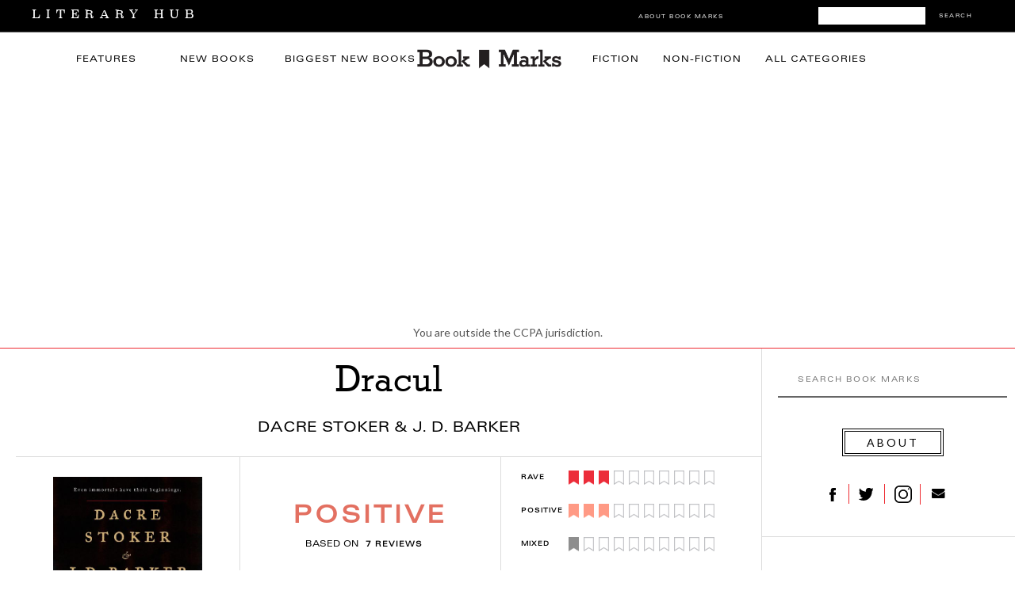

--- FILE ---
content_type: text/html; charset=UTF-8
request_url: https://bookmarks.reviews/reviews/dracul/
body_size: 15009
content:
<!DOCTYPE html>
<html lang="en-US">
<head>
<meta charset="UTF-8" />
<meta name="viewport" content="width=device-width, initial-scale=1, maximum-scale=1" />

<title>Book Marks reviews of Dracul by Dacre Stoker & J. D. Barker Book Marks</title>
<link rel="profile" href="http://gmpg.org/xfn/11" />
<link rel="pingback" href="https://bookmarks.reviews/xmlrpc.php" />

<link rel='dns-prefetch' href='//tpc.googlesyndication.com' />
<link rel='dns-prefetch' href='//securepubads.g.doubleclick.net' />
<link rel='dns-prefetch' href='//p.typekit.net' />


<link rel="apple-touch-icon-precomposed" sizes="57x57" href="https://s26162.pcdn.co/wp-content/themes/lithub-bookmarks/icons/apple-touch-icon-57x57.png" />
<link rel="apple-touch-icon-precomposed" sizes="114x114" href="https://s26162.pcdn.co/wp-content/themes/lithub-bookmarks/icons/apple-touch-icon-114x114.png" />
<link rel="apple-touch-icon-precomposed" sizes="72x72" href="https://s26162.pcdn.co/wp-content/themes/lithub-bookmarks/icons/apple-touch-icon-72x72.png" />
<link rel="apple-touch-icon-precomposed" sizes="144x144" href="https://s26162.pcdn.co/wp-content/themes/lithub-bookmarks/icons/apple-touch-icon-144x144.png" />
<link rel="apple-touch-icon-precomposed" sizes="60x60" href="https://s26162.pcdn.co/wp-content/themes/lithub-bookmarks/icons/apple-touch-icon-60x60.png" />
<link rel="apple-touch-icon-precomposed" sizes="120x120" href="https://s26162.pcdn.co/wp-content/themes/lithub-bookmarks/icons/apple-touch-icon-120x120.png" />
<link rel="apple-touch-icon-precomposed" sizes="76x76" href="https://s26162.pcdn.co/wp-content/themes/lithub-bookmarks/icons/apple-touch-icon-76x76.png" />
<link rel="apple-touch-icon-precomposed" sizes="152x152" href="https://s26162.pcdn.co/wp-content/themes/lithub-bookmarks/icons/apple-touch-icon-152x152.png" />
<link rel="icon" type="image/png" href="https://s26162.pcdn.co/wp-content/themes/lithub-bookmarks/icons/favicon-196x196.png" sizes="196x196" />
<link rel="icon" type="image/png" href="https://s26162.pcdn.co/wp-content/themes/lithub-bookmarks/icons/favicon-96x96.png" sizes="96x96" />
<link rel="icon" type="image/png" href="https://s26162.pcdn.co/wp-content/themes/lithub-bookmarks/icons/favicon-32x32.png" sizes="32x32" />
<link rel="icon" type="image/png" href="https://s26162.pcdn.co/wp-content/themes/lithub-bookmarks/icons/favicon-16x16.png" sizes="16x16" />
<link rel="icon" type="image/png" href="https://s26162.pcdn.co/wp-content/themes/lithub-bookmarks/icons/favicon-128.png" sizes="128x128" />
<meta name="application-name" content="Book Marks"/>
<meta name="msapplication-TileColor" content="#FFFFFF" />
<meta name="msapplication-TileImage" content="https://s26162.pcdn.co/wp-content/themes/lithub-bookmarks/icons/mstile-144x144.png" />
<meta name="msapplication-square70x70logo" content="https://s26162.pcdn.co/wp-content/themes/lithub-bookmarks/icons/mstile-70x70.png" />
<meta name="msapplication-square150x150logo" content="https://s26162.pcdn.co/wp-content/themes/lithub-bookmarks/icons/mstile-150x150.png" />
<meta name="msapplication-wide310x150logo" content="https://s26162.pcdn.co/wp-content/themes/lithub-bookmarks/icons/mstile-310x150.png" />
<meta name="msapplication-square310x310logo" content="https://s26162.pcdn.co/wp-content/themes/lithub-bookmarks/icons/mstile-310x310.png" />
<link rel="shortcut icon" href="https://s26162.pcdn.co/wp-content/themes/lithub-bookmarks/icons/favicon.ico" />

<meta http-equiv="X-UA-Compatible" content="IE=edge" />

<!-- Latest compiled and minified CSS -->
<link rel="stylesheet" href="https://s26162.pcdn.co/wp-content/themes/lithub-bookmarks/css/bootstrap.min.css">

<!-- Optional theme -->
<link rel="stylesheet" href="https://s26162.pcdn.co/wp-content/themes/lithub-bookmarks/css/bootstrap-theme.min.css">

<link rel="preload" href="https://use.typekit.net/gwy7zke.css" as="style">
<link rel="stylesheet" href="https://use.typekit.net/gwy7zke.css">

<script async src="https://cdn.fuseplatform.net/publift/tags/2/4117/fuse.js"></script>

<meta name='robots' content='max-image-preview:large' />
	<style>img:is([sizes="auto" i], [sizes^="auto," i]) { contain-intrinsic-size: 3000px 1500px }</style>
	<link rel='dns-prefetch' href='//ak.sail-horizon.com' />
<link rel='dns-prefetch' href='//secure.gravatar.com' />
<link rel='dns-prefetch' href='//a.omappapi.com' />
<link rel='dns-prefetch' href='//stats.wp.com' />
<link rel='dns-prefetch' href='//v0.wordpress.com' />
<link rel='dns-prefetch' href='//widgets.wp.com' />
<link rel='dns-prefetch' href='//s0.wp.com' />
<link rel='dns-prefetch' href='//0.gravatar.com' />
<link rel='dns-prefetch' href='//1.gravatar.com' />
<link rel='dns-prefetch' href='//2.gravatar.com' />
<link rel="alternate" type="application/rss+xml" title="Book Marks &raquo; Bookmark Comments Feed" href="https://bookmarks.reviews/bookmark/feed/" />
<script type="text/javascript">
/* <![CDATA[ */
window._wpemojiSettings = {"baseUrl":"https:\/\/s.w.org\/images\/core\/emoji\/16.0.1\/72x72\/","ext":".png","svgUrl":"https:\/\/s.w.org\/images\/core\/emoji\/16.0.1\/svg\/","svgExt":".svg","source":{"concatemoji":"https:\/\/s26162.pcdn.co\/wp-includes\/js\/wp-emoji-release.min.js?ver=6.8.3"}};
/*! This file is auto-generated */
!function(s,n){var o,i,e;function c(e){try{var t={supportTests:e,timestamp:(new Date).valueOf()};sessionStorage.setItem(o,JSON.stringify(t))}catch(e){}}function p(e,t,n){e.clearRect(0,0,e.canvas.width,e.canvas.height),e.fillText(t,0,0);var t=new Uint32Array(e.getImageData(0,0,e.canvas.width,e.canvas.height).data),a=(e.clearRect(0,0,e.canvas.width,e.canvas.height),e.fillText(n,0,0),new Uint32Array(e.getImageData(0,0,e.canvas.width,e.canvas.height).data));return t.every(function(e,t){return e===a[t]})}function u(e,t){e.clearRect(0,0,e.canvas.width,e.canvas.height),e.fillText(t,0,0);for(var n=e.getImageData(16,16,1,1),a=0;a<n.data.length;a++)if(0!==n.data[a])return!1;return!0}function f(e,t,n,a){switch(t){case"flag":return n(e,"\ud83c\udff3\ufe0f\u200d\u26a7\ufe0f","\ud83c\udff3\ufe0f\u200b\u26a7\ufe0f")?!1:!n(e,"\ud83c\udde8\ud83c\uddf6","\ud83c\udde8\u200b\ud83c\uddf6")&&!n(e,"\ud83c\udff4\udb40\udc67\udb40\udc62\udb40\udc65\udb40\udc6e\udb40\udc67\udb40\udc7f","\ud83c\udff4\u200b\udb40\udc67\u200b\udb40\udc62\u200b\udb40\udc65\u200b\udb40\udc6e\u200b\udb40\udc67\u200b\udb40\udc7f");case"emoji":return!a(e,"\ud83e\udedf")}return!1}function g(e,t,n,a){var r="undefined"!=typeof WorkerGlobalScope&&self instanceof WorkerGlobalScope?new OffscreenCanvas(300,150):s.createElement("canvas"),o=r.getContext("2d",{willReadFrequently:!0}),i=(o.textBaseline="top",o.font="600 32px Arial",{});return e.forEach(function(e){i[e]=t(o,e,n,a)}),i}function t(e){var t=s.createElement("script");t.src=e,t.defer=!0,s.head.appendChild(t)}"undefined"!=typeof Promise&&(o="wpEmojiSettingsSupports",i=["flag","emoji"],n.supports={everything:!0,everythingExceptFlag:!0},e=new Promise(function(e){s.addEventListener("DOMContentLoaded",e,{once:!0})}),new Promise(function(t){var n=function(){try{var e=JSON.parse(sessionStorage.getItem(o));if("object"==typeof e&&"number"==typeof e.timestamp&&(new Date).valueOf()<e.timestamp+604800&&"object"==typeof e.supportTests)return e.supportTests}catch(e){}return null}();if(!n){if("undefined"!=typeof Worker&&"undefined"!=typeof OffscreenCanvas&&"undefined"!=typeof URL&&URL.createObjectURL&&"undefined"!=typeof Blob)try{var e="postMessage("+g.toString()+"("+[JSON.stringify(i),f.toString(),p.toString(),u.toString()].join(",")+"));",a=new Blob([e],{type:"text/javascript"}),r=new Worker(URL.createObjectURL(a),{name:"wpTestEmojiSupports"});return void(r.onmessage=function(e){c(n=e.data),r.terminate(),t(n)})}catch(e){}c(n=g(i,f,p,u))}t(n)}).then(function(e){for(var t in e)n.supports[t]=e[t],n.supports.everything=n.supports.everything&&n.supports[t],"flag"!==t&&(n.supports.everythingExceptFlag=n.supports.everythingExceptFlag&&n.supports[t]);n.supports.everythingExceptFlag=n.supports.everythingExceptFlag&&!n.supports.flag,n.DOMReady=!1,n.readyCallback=function(){n.DOMReady=!0}}).then(function(){return e}).then(function(){var e;n.supports.everything||(n.readyCallback(),(e=n.source||{}).concatemoji?t(e.concatemoji):e.wpemoji&&e.twemoji&&(t(e.twemoji),t(e.wpemoji)))}))}((window,document),window._wpemojiSettings);
/* ]]> */
</script>
<style id='wp-emoji-styles-inline-css' type='text/css'>

	img.wp-smiley, img.emoji {
		display: inline !important;
		border: none !important;
		box-shadow: none !important;
		height: 1em !important;
		width: 1em !important;
		margin: 0 0.07em !important;
		vertical-align: -0.1em !important;
		background: none !important;
		padding: 0 !important;
	}
</style>
<link rel='stylesheet' id='wp-block-library-css' href='https://s26162.pcdn.co/wp-includes/css/dist/block-library/style.min.css?ver=6.8.3' type='text/css' media='all' />
<style id='classic-theme-styles-inline-css' type='text/css'>
/*! This file is auto-generated */
.wp-block-button__link{color:#fff;background-color:#32373c;border-radius:9999px;box-shadow:none;text-decoration:none;padding:calc(.667em + 2px) calc(1.333em + 2px);font-size:1.125em}.wp-block-file__button{background:#32373c;color:#fff;text-decoration:none}
</style>
<link rel='stylesheet' id='mediaelement-css' href='https://s26162.pcdn.co/wp-includes/js/mediaelement/mediaelementplayer-legacy.min.css?ver=4.2.17' type='text/css' media='all' />
<link rel='stylesheet' id='wp-mediaelement-css' href='https://s26162.pcdn.co/wp-includes/js/mediaelement/wp-mediaelement.min.css?ver=6.8.3' type='text/css' media='all' />
<style id='jetpack-sharing-buttons-style-inline-css' type='text/css'>
.jetpack-sharing-buttons__services-list{display:flex;flex-direction:row;flex-wrap:wrap;gap:0;list-style-type:none;margin:5px;padding:0}.jetpack-sharing-buttons__services-list.has-small-icon-size{font-size:12px}.jetpack-sharing-buttons__services-list.has-normal-icon-size{font-size:16px}.jetpack-sharing-buttons__services-list.has-large-icon-size{font-size:24px}.jetpack-sharing-buttons__services-list.has-huge-icon-size{font-size:36px}@media print{.jetpack-sharing-buttons__services-list{display:none!important}}.editor-styles-wrapper .wp-block-jetpack-sharing-buttons{gap:0;padding-inline-start:0}ul.jetpack-sharing-buttons__services-list.has-background{padding:1.25em 2.375em}
</style>
<style id='global-styles-inline-css' type='text/css'>
:root{--wp--preset--aspect-ratio--square: 1;--wp--preset--aspect-ratio--4-3: 4/3;--wp--preset--aspect-ratio--3-4: 3/4;--wp--preset--aspect-ratio--3-2: 3/2;--wp--preset--aspect-ratio--2-3: 2/3;--wp--preset--aspect-ratio--16-9: 16/9;--wp--preset--aspect-ratio--9-16: 9/16;--wp--preset--color--black: #000000;--wp--preset--color--cyan-bluish-gray: #abb8c3;--wp--preset--color--white: #ffffff;--wp--preset--color--pale-pink: #f78da7;--wp--preset--color--vivid-red: #cf2e2e;--wp--preset--color--luminous-vivid-orange: #ff6900;--wp--preset--color--luminous-vivid-amber: #fcb900;--wp--preset--color--light-green-cyan: #7bdcb5;--wp--preset--color--vivid-green-cyan: #00d084;--wp--preset--color--pale-cyan-blue: #8ed1fc;--wp--preset--color--vivid-cyan-blue: #0693e3;--wp--preset--color--vivid-purple: #9b51e0;--wp--preset--gradient--vivid-cyan-blue-to-vivid-purple: linear-gradient(135deg,rgba(6,147,227,1) 0%,rgb(155,81,224) 100%);--wp--preset--gradient--light-green-cyan-to-vivid-green-cyan: linear-gradient(135deg,rgb(122,220,180) 0%,rgb(0,208,130) 100%);--wp--preset--gradient--luminous-vivid-amber-to-luminous-vivid-orange: linear-gradient(135deg,rgba(252,185,0,1) 0%,rgba(255,105,0,1) 100%);--wp--preset--gradient--luminous-vivid-orange-to-vivid-red: linear-gradient(135deg,rgba(255,105,0,1) 0%,rgb(207,46,46) 100%);--wp--preset--gradient--very-light-gray-to-cyan-bluish-gray: linear-gradient(135deg,rgb(238,238,238) 0%,rgb(169,184,195) 100%);--wp--preset--gradient--cool-to-warm-spectrum: linear-gradient(135deg,rgb(74,234,220) 0%,rgb(151,120,209) 20%,rgb(207,42,186) 40%,rgb(238,44,130) 60%,rgb(251,105,98) 80%,rgb(254,248,76) 100%);--wp--preset--gradient--blush-light-purple: linear-gradient(135deg,rgb(255,206,236) 0%,rgb(152,150,240) 100%);--wp--preset--gradient--blush-bordeaux: linear-gradient(135deg,rgb(254,205,165) 0%,rgb(254,45,45) 50%,rgb(107,0,62) 100%);--wp--preset--gradient--luminous-dusk: linear-gradient(135deg,rgb(255,203,112) 0%,rgb(199,81,192) 50%,rgb(65,88,208) 100%);--wp--preset--gradient--pale-ocean: linear-gradient(135deg,rgb(255,245,203) 0%,rgb(182,227,212) 50%,rgb(51,167,181) 100%);--wp--preset--gradient--electric-grass: linear-gradient(135deg,rgb(202,248,128) 0%,rgb(113,206,126) 100%);--wp--preset--gradient--midnight: linear-gradient(135deg,rgb(2,3,129) 0%,rgb(40,116,252) 100%);--wp--preset--font-size--small: 13px;--wp--preset--font-size--medium: 20px;--wp--preset--font-size--large: 36px;--wp--preset--font-size--x-large: 42px;--wp--preset--spacing--20: 0.44rem;--wp--preset--spacing--30: 0.67rem;--wp--preset--spacing--40: 1rem;--wp--preset--spacing--50: 1.5rem;--wp--preset--spacing--60: 2.25rem;--wp--preset--spacing--70: 3.38rem;--wp--preset--spacing--80: 5.06rem;--wp--preset--shadow--natural: 6px 6px 9px rgba(0, 0, 0, 0.2);--wp--preset--shadow--deep: 12px 12px 50px rgba(0, 0, 0, 0.4);--wp--preset--shadow--sharp: 6px 6px 0px rgba(0, 0, 0, 0.2);--wp--preset--shadow--outlined: 6px 6px 0px -3px rgba(255, 255, 255, 1), 6px 6px rgba(0, 0, 0, 1);--wp--preset--shadow--crisp: 6px 6px 0px rgba(0, 0, 0, 1);}:where(.is-layout-flex){gap: 0.5em;}:where(.is-layout-grid){gap: 0.5em;}body .is-layout-flex{display: flex;}.is-layout-flex{flex-wrap: wrap;align-items: center;}.is-layout-flex > :is(*, div){margin: 0;}body .is-layout-grid{display: grid;}.is-layout-grid > :is(*, div){margin: 0;}:where(.wp-block-columns.is-layout-flex){gap: 2em;}:where(.wp-block-columns.is-layout-grid){gap: 2em;}:where(.wp-block-post-template.is-layout-flex){gap: 1.25em;}:where(.wp-block-post-template.is-layout-grid){gap: 1.25em;}.has-black-color{color: var(--wp--preset--color--black) !important;}.has-cyan-bluish-gray-color{color: var(--wp--preset--color--cyan-bluish-gray) !important;}.has-white-color{color: var(--wp--preset--color--white) !important;}.has-pale-pink-color{color: var(--wp--preset--color--pale-pink) !important;}.has-vivid-red-color{color: var(--wp--preset--color--vivid-red) !important;}.has-luminous-vivid-orange-color{color: var(--wp--preset--color--luminous-vivid-orange) !important;}.has-luminous-vivid-amber-color{color: var(--wp--preset--color--luminous-vivid-amber) !important;}.has-light-green-cyan-color{color: var(--wp--preset--color--light-green-cyan) !important;}.has-vivid-green-cyan-color{color: var(--wp--preset--color--vivid-green-cyan) !important;}.has-pale-cyan-blue-color{color: var(--wp--preset--color--pale-cyan-blue) !important;}.has-vivid-cyan-blue-color{color: var(--wp--preset--color--vivid-cyan-blue) !important;}.has-vivid-purple-color{color: var(--wp--preset--color--vivid-purple) !important;}.has-black-background-color{background-color: var(--wp--preset--color--black) !important;}.has-cyan-bluish-gray-background-color{background-color: var(--wp--preset--color--cyan-bluish-gray) !important;}.has-white-background-color{background-color: var(--wp--preset--color--white) !important;}.has-pale-pink-background-color{background-color: var(--wp--preset--color--pale-pink) !important;}.has-vivid-red-background-color{background-color: var(--wp--preset--color--vivid-red) !important;}.has-luminous-vivid-orange-background-color{background-color: var(--wp--preset--color--luminous-vivid-orange) !important;}.has-luminous-vivid-amber-background-color{background-color: var(--wp--preset--color--luminous-vivid-amber) !important;}.has-light-green-cyan-background-color{background-color: var(--wp--preset--color--light-green-cyan) !important;}.has-vivid-green-cyan-background-color{background-color: var(--wp--preset--color--vivid-green-cyan) !important;}.has-pale-cyan-blue-background-color{background-color: var(--wp--preset--color--pale-cyan-blue) !important;}.has-vivid-cyan-blue-background-color{background-color: var(--wp--preset--color--vivid-cyan-blue) !important;}.has-vivid-purple-background-color{background-color: var(--wp--preset--color--vivid-purple) !important;}.has-black-border-color{border-color: var(--wp--preset--color--black) !important;}.has-cyan-bluish-gray-border-color{border-color: var(--wp--preset--color--cyan-bluish-gray) !important;}.has-white-border-color{border-color: var(--wp--preset--color--white) !important;}.has-pale-pink-border-color{border-color: var(--wp--preset--color--pale-pink) !important;}.has-vivid-red-border-color{border-color: var(--wp--preset--color--vivid-red) !important;}.has-luminous-vivid-orange-border-color{border-color: var(--wp--preset--color--luminous-vivid-orange) !important;}.has-luminous-vivid-amber-border-color{border-color: var(--wp--preset--color--luminous-vivid-amber) !important;}.has-light-green-cyan-border-color{border-color: var(--wp--preset--color--light-green-cyan) !important;}.has-vivid-green-cyan-border-color{border-color: var(--wp--preset--color--vivid-green-cyan) !important;}.has-pale-cyan-blue-border-color{border-color: var(--wp--preset--color--pale-cyan-blue) !important;}.has-vivid-cyan-blue-border-color{border-color: var(--wp--preset--color--vivid-cyan-blue) !important;}.has-vivid-purple-border-color{border-color: var(--wp--preset--color--vivid-purple) !important;}.has-vivid-cyan-blue-to-vivid-purple-gradient-background{background: var(--wp--preset--gradient--vivid-cyan-blue-to-vivid-purple) !important;}.has-light-green-cyan-to-vivid-green-cyan-gradient-background{background: var(--wp--preset--gradient--light-green-cyan-to-vivid-green-cyan) !important;}.has-luminous-vivid-amber-to-luminous-vivid-orange-gradient-background{background: var(--wp--preset--gradient--luminous-vivid-amber-to-luminous-vivid-orange) !important;}.has-luminous-vivid-orange-to-vivid-red-gradient-background{background: var(--wp--preset--gradient--luminous-vivid-orange-to-vivid-red) !important;}.has-very-light-gray-to-cyan-bluish-gray-gradient-background{background: var(--wp--preset--gradient--very-light-gray-to-cyan-bluish-gray) !important;}.has-cool-to-warm-spectrum-gradient-background{background: var(--wp--preset--gradient--cool-to-warm-spectrum) !important;}.has-blush-light-purple-gradient-background{background: var(--wp--preset--gradient--blush-light-purple) !important;}.has-blush-bordeaux-gradient-background{background: var(--wp--preset--gradient--blush-bordeaux) !important;}.has-luminous-dusk-gradient-background{background: var(--wp--preset--gradient--luminous-dusk) !important;}.has-pale-ocean-gradient-background{background: var(--wp--preset--gradient--pale-ocean) !important;}.has-electric-grass-gradient-background{background: var(--wp--preset--gradient--electric-grass) !important;}.has-midnight-gradient-background{background: var(--wp--preset--gradient--midnight) !important;}.has-small-font-size{font-size: var(--wp--preset--font-size--small) !important;}.has-medium-font-size{font-size: var(--wp--preset--font-size--medium) !important;}.has-large-font-size{font-size: var(--wp--preset--font-size--large) !important;}.has-x-large-font-size{font-size: var(--wp--preset--font-size--x-large) !important;}
:where(.wp-block-post-template.is-layout-flex){gap: 1.25em;}:where(.wp-block-post-template.is-layout-grid){gap: 1.25em;}
:where(.wp-block-columns.is-layout-flex){gap: 2em;}:where(.wp-block-columns.is-layout-grid){gap: 2em;}
:root :where(.wp-block-pullquote){font-size: 1.5em;line-height: 1.6;}
</style>
<link rel='stylesheet' id='mc4wp-form-themes-css' href='https://s26162.pcdn.co/wp-content/plugins/mailchimp-for-wp/assets/css/form-themes.css?ver=4.10.9' type='text/css' media='all' />
<link rel='stylesheet' id='jetpack_likes-css' href='https://s26162.pcdn.co/wp-content/plugins/jetpack/modules/likes/style.css?ver=15.4' type='text/css' media='all' />
<link rel='stylesheet' id='sailthru-subscribe-widget-styles-css' href='https://s26162.pcdn.co/wp-content/plugins/sailthru-widget/css/widget.subscribe.css?ver=6.8.3' type='text/css' media='all' />
<link rel='stylesheet' id='screen-css' href='https://s26162.pcdn.co/wp-content/themes/lithub-bookmarks/css/screen.css?ver=1.4.1' type='text/css' media='all' />
<link rel='stylesheet' id='responsive-css' href='https://s26162.pcdn.co/wp-content/themes/lithub-bookmarks/css/grid.css?ver=1.4.1' type='text/css' media='all' />
<link rel='stylesheet' id='flexslider-css' href='https://s26162.pcdn.co/wp-content/themes/lithub-bookmarks/js/flexslider/flexslider.css?ver=1.4.1' type='text/css' media='all' />
<link rel='stylesheet' id='social-logos-css' href='https://s26162.pcdn.co/wp-content/plugins/jetpack/_inc/social-logos/social-logos.min.css?ver=15.4' type='text/css' media='all' />
<link rel='stylesheet' id='sharedaddy-css' href='https://s26162.pcdn.co/wp-content/plugins/jetpack/modules/sharedaddy/sharing.css?ver=5.3' type='text/css' media='all' />
<link rel='stylesheet' id='lithub-css' href='https://s26162.pcdn.co/wp-content/themes/lithub-bookmarks/css/lithub.css?ver=1.4.1' type='text/css' media='all' />
<link rel='stylesheet' id='bookmarks-css' href='https://s26162.pcdn.co/wp-content/themes/lithub-bookmarks/css/bookmarks.css?ver=1.4.1' type='text/css' media='all' />
<script src='//ak.sail-horizon.com/spm/spm.v1.min.js?ver=6.8.3' type='text/javascript' async></script><script defer="defer" src="https://s26162.pcdn.co/wp-includes/js/jquery/jquery.min.js?ver=3.7.1" id="jquery-core-js"></script>
<script defer="defer" src="https://s26162.pcdn.co/wp-includes/js/jquery/jquery-migrate.min.js?ver=3.4.1" id="jquery-migrate-js"></script>
<script type="text/javascript" id="tag-js-extra">
/* <![CDATA[ */
var tag = {"options":{"customerId":"b4ffc9c4fb2f06c96c45eb10151a5b34","autoTrackPageview":false},"isCustom":"1"};
/* ]]> */
</script>
<script defer="defer" src="https://s26162.pcdn.co/wp-content/plugins/sailthru-widget/js/tag.js?ver=6.8.3" id="tag-js"></script>
<script defer="defer" src="https://s26162.pcdn.co/wp-content/plugins/sailthru-widget/js/widget.subscribe.js?ver=6.8.3" id="sailthru-subscribe-script-js"></script>
<link rel="https://api.w.org/" href="https://bookmarks.reviews/wp-json/" /><link rel="alternate" title="JSON" type="application/json" href="https://bookmarks.reviews/wp-json/wp/v2/pages/5" /><link rel="EditURI" type="application/rsd+xml" title="RSD" href="https://bookmarks.reviews/xmlrpc.php?rsd" />
<meta name="generator" content="WordPress 6.8.3" />
<link rel="canonical" href="https://bookmarks.reviews/reviews/dracul/" />
<link rel='shortlink' href='https://wp.me/P9ImPg-5' />
<link rel="alternate" title="oEmbed (JSON)" type="application/json+oembed" href="https://bookmarks.reviews/wp-json/oembed/1.0/embed?url=https%3A%2F%2Fbookmarks.reviews%2Fbookmark%2F" />
<link rel="alternate" title="oEmbed (XML)" type="text/xml+oembed" href="https://bookmarks.reviews/wp-json/oembed/1.0/embed?url=https%3A%2F%2Fbookmarks.reviews%2Fbookmark%2F&#038;format=xml" />
<script type="text/javascript">
var ajaxurl = 'https://bookmarks.reviews/wp-admin/admin-ajax.php';
</script>
	<style>img#wpstats{display:none}</style>
		<script type="text/javascript">var sailthru_vars = {"ajaxurl":"https:\/\/bookmarks.reviews\/wp-admin\/admin-ajax.php"}</script>
<meta name="description" itemprop="description" content="Dracul by Dacre Stoker & J. D. Barker has an overall rating of Positive based on 7 book reviews." />
<meta name="keywords" itemprop="keywords" content="Fiction,Historical,Horror,Dacre Stoker & J. D. Barker" />
<meta name="twitter:card" content="summary_large_image">
<meta name="twitter:title" content="Book Marks reviews of Dracul by Dacre Stoker & J. D. Barker">
<meta name="twitter:description" itemprop="description" content="Dracul by Dacre Stoker & J. D. Barker has an overall rating of Positive based on 7 book reviews." />
<meta name="twitter:image" content="https://s26162.pcdn.co/wp-content/uploads/sites/2/2018/10/81593fc9c2651c93370386023f4c9a41.gif" />
<meta property="og:title" content="Book Marks reviews of Dracul by Dacre Stoker & J. D. Barker" />
<meta property="og:description" content="Dracul by Dacre Stoker & J. D. Barker has an overall rating of Positive based on 7 book reviews." />
<meta property="og:url" content="https://bookmarks.reviews/reviews/dracul//" />
<meta property="og:image" content="https://s26162.pcdn.co/wp-content/uploads/sites/2/2018/10/81593fc9c2651c93370386023f4c9a41.gif" />
<meta property="og:type" content="article" />
<meta property="og:site_name" content="Book Marks" />
<meta property="og:locale" content="en_US" />
<meta name="twitter:site" content="@bookmarksreads" />
<meta name="twitter:creator" content="@bookmarksreads" />
<link rel="author" href="https://plus.google.com/118366492135910541694/" />

<link rel="preload" type="text/css" href="https://s26162.pcdn.co/wp-content/themes/lithub-bookmarks/fonts/MyFontsWebfontsKit.css"  as="style">
<link rel="stylesheet" href="https://s26162.pcdn.co/wp-content/themes/lithub-bookmarks/fonts/MyFontsWebfontsKit.css">
<script>!function(n){if(!window.cnx){window.cnx={},window.cnx.cmd=[];var t=n.createElement('iframe');t.src='javascript:false'; t.display='none',t.onload=function(){var n=t.contentWindow.document,c=n.createElement('script');c.src='//cd.connatix.com/connatix.player.js?cid=86b7c382-5e20-4129-84db-dea768f4d688&pid=5669e0f6-dcfd-472d-ae1c-e5c4c9dc1915',c.setAttribute('async','1'),c.setAttribute('type','text/javascript'),n.body.appendChild(c)},n.head.appendChild(t)}}(document);</script>
</head>

<body class="wp-singular page-template-default page page-id-5 wp-theme-lithub-bookmarks">
	<input type="hidden" id="pp_ajax_search" name="pp_ajax_search" value=""/>
	<input type="hidden" id="pp_homepage_url" name="pp_homepage_url" value="https://bookmarks.reviews"/>
	<input type="hidden" id="pp_slider_auto" name="pp_slider_auto" value=""/>
	<input type="hidden" id="pp_slider_timer" name="pp_slider_timer" value=""/>
	<input type="hidden" id="pp_animation_type" name="pp_animation_type" value="slideUp"/>
	<input type="hidden" id="pp_animation_fade" name="pp_animation_fade" value=""/>
	
	<!-- Begin mobile menu -->
	<div class="mobile_menu_wrapper">
		<a id="close_mobile_menu" href="#top"><i class="fa fa-times-circle"></i></a>
		<ul id="mobile_second_menu" class="mobile_main_nav">
		<li id="menu-item-43" class="menu-item menu-item-type-taxonomy menu-item-object-category menu-item-43"><a href="https://bookmarks.reviews/category/features/">Features</a></li>
		<li id="menu-item-43" class="menu-item menu-item-type-taxonomy menu-item-object-category menu-item-43"><a href="https://bookmarks.reviews/the-latest/">New Books</a></li>
		<li id="menu-item-41" class="menu-item menu-item-type-taxonomy menu-item-object-category menu-item-41"><a href="https://bookmarks.reviews/biggest-new-books/">Biggest&nbsp;New&nbsp;Books</a></li>
		<li id="menu-item-42" class="menu-item menu-item-type-taxonomy menu-item-object-category menu-item-42"><a href="https://bookmarks.reviews/category/fiction/">Fiction</a></li>
		<li id="menu-item-44" class="menu-item menu-item-type-taxonomy menu-item-object-category menu-item-44"><a href="https://bookmarks.reviews/category/non-fiction/">Non-Fiction</a></li>
		<li id="menu-item-45" class="menu-item menu-item-type-taxonomy menu-item-object-category menu-item-45"><a href="https://bookmarks.reviews/categories/">All Categories</a></li>
		<li id="menu-item-45" class="menu-item menu-item-type-taxonomy menu-item-object-category menu-item-45"><a href="https://bookmarks.reviews/bookmarks-giveaway/">First Readers Club Daily Giveaway</a></li>
		<li id="menu-item-45" class="menu-item menu-item-type-taxonomy menu-item-object-category menu-item-45"><a href="https://bookmarks.reviews/bookmarks-how-it-works/">How It Works</a></li>
		<li id="menu-item-45" class="menu-item menu-item-type-taxonomy menu-item-object-category menu-item-46">
			<form role="search" method="get" name="searchform" id="mobilesearchform" action="https://bookmarks.reviews">
				<input type="hidden" name="post_type" value="bookmark"/>
				<input type="text" value="" name="s" id="msf" autocomplete="off" title="Search Book Marks"/>
				<button type="submit">
					<div id="searchNEWMobile">SEARCH</div>
				</button>
			</form>
		</li>
		</ul>
	</div>
	<!-- End mobile menu -->
	
	<!-- Begin template wrapper -->
	<div id="top_bar">
			<!-- Begin Mobile Nav -->
					<div class="mobile_nav_icon_bg">
						<div id="mobile_nav_icon"></div>
					</div>
					<!-- End Mobile Nav -->
			<div id="breaking_wrapper">
				<a href="https://lithub.com"><!-- Literary Hub --><img src="https://s26162.pcdn.co/wp-content/themes/lithub-bookmarks/img/literaryhub.png"></a>
            </div>
            <div id="bookmarks_header_search">
				<form role="search" method="get" name="searchform" action="https://bookmarks.reviews">
					<input type="hidden" name="post_type" value="bookmark"/>
					<input type="text" value="" name="s" autocomplete="off" placeholder=""/>
					<button type="submit">Search</button>
				</form>
            </div>
            <div class="header_social_icons">
            	<div class="header_social_facebook"><a href="https://www.facebook.com/bookmarksreads/">&nbsp;</a></div>
				<div class="header_social_twitter"><a href="https://twitter.com/bookmarksreads">&nbsp;</a></div>
				<div class="header_social_instagram"><a href="https://www.instagram.com/bookmarksreads/">&nbsp;</a></div>
				<!-- <div class="header_social_tumblr"><a href="http://lithub.tumblr.com/">&nbsp;</a></div>  -->
            </div>
            <div class="header_about">
            	<a href="/bookmarks-how-it-works">About Book Marks</a>
            </div>
		</div>
	<div id="wrapper">
			
				
		
		<div id="header_bg" class="clearfix">
			
			<div id="boxed_wrapper">
				
				<div class="mainnav">
					<div class="mainnav_inner">
					<div class="mainnav_left">
						<div class="mainnav_left_item"><a href="https://bookmarks.reviews/category/features/">Features</a></div>
						<div class="mainnav_left_item"><a href="https://bookmarks.reviews/the-latest/">New Books</a></div>
						<div class="mainnav_left_item"><a href="https://bookmarks.reviews/biggest-new-books/">Biggest&nbsp;New&nbsp;Books</a></div>
					</div>
					<div class="mainnav_center"><a href="https://bookmarks.reviews"><img src="https://s26162.pcdn.co/wp-content/themes/lithub-bookmarks/img/BOOKMARKS.png"/></a></div>
					<div class="mainnav_right">
						<div class="mainnav_right_item"><a href="https://bookmarks.reviews/category/fiction/">Fiction</a></div>
						<div class="mainnav_right_item"><a href="https://bookmarks.reviews/category/non-fiction/">Non-Fiction</a></div>
						<div class="mainnav_right_item"><a href="https://bookmarks.reviews/categories/">All Categories</a></div>
					</div>
					</div>
				</div>
				
			</div>
		
		</div><div id="bookmarks_header">
	<ul class="bookmarks_header_ad">
	<li id="custom_ads-3" class="widget Custom_Ads"><!-- GAM 22020028882/LTHB_bookmarksreviews/HREC_Top_Header -->
<div data-fuse="HREC_Top_Header"></div>
<style>
  #fuse-privacy-tool { font-size: 0.5rem; }
</style>
<div data-fuse-privacy-tool></div></li>
	</ul>
</div>
<!-- Begin content -->
<div id="content_wrapper" class="lithub-bookmarks bookmark-main">
	<div id="sub_content_wrapper">
    <div class="inner">
    	<!-- Begin main content -->
    	<div class="inner_wrapper">
    		<div id="bookmarks_home_inner" class="sidebar_content bookmark_content">
    			<div class="post_header_wrapper"></div>
    			<br class="clear"/>
    			<br/>
				<!-- Content Well -->
				<div class="post_wrapper" style="padding-top:0;">
					<div class="post_wrapper_inner main_content_well">
						<div itemprop="mainEntity" itemscope itemtype="http://schema.org/Book" id="the_latest">
							<div class="books_latest_title_holder">
								<div class="book_detail_title super_clarendon">
									<h1 class="book_detail_title super_clarendon" itemprop="name">Dracul</h1>
								</div>
								<div itemprop="author" itemscope itemtype="http://schema.org/Person" class="book_detail_author">
									<span itemprop="name">Dacre Stoker & J. D. Barker</span>
								</div>
							</div>
							<div class="book_detail_body">
								<div class="book_detail_book">
			                        <div class="book_cover">
			                        	<img itemprop="image" style="margin-bottom:0;width:75%" src="https://s26162.pcdn.co/wp-content/uploads/sites/2/2018/10/81593fc9c2651c93370386023f4c9a41.gif"/>
			                        </div>
			                        			                        <div class="book_store_link_container">
			                        	<h3>Buy Now</h3>
																								                        		<div class="book_store_link link-bs"><a href=""><img src="https://s26162.pcdn.co/wp-content/themes/lithub-bookmarks/img/logo-bs-call.png"></a></div>
			                        											<div class="book_store_link link-ab"><a href="https://books.apple.com/us/book/dracul/id1350150439?itsct=lithub_books&itscg=30200&ls=1&at=1000l3bCd"><img src="https://s26162.pcdn.co/wp-content/themes/lithub-bookmarks/img/logo-ab-call.svg"></a></div>
			                        				                        		<div class="book_store_link"><a href="https://amzn.to/2NIQhuL"><img src="https://s26162.pcdn.co/wp-content/themes/lithub-bookmarks/img/logo-amazon.png"></a></div>
			                        				                        				                        		<div class="book_store_link link-bn"><a href="https://www.barnesandnoble.com/w/dracul-bram-stoker/1102270671?ean=9780735219342#/"><img src="https://s26162.pcdn.co/wp-content/themes/lithub-bookmarks/img/logo-bn.png?v2"></a></div>
			                        				                        </div>
			                        			                        <div class="book_detail_container">
				                        <div class="detail_container_left">Publisher</div>
		                                <div itemprop="publisher" itemscope itemtype="http://schema.org/Organization" class="detail_container_right"><span itemprop="name">G.P. Putnam's Sons</span></div>
	                                </div>
	                                <div class="book_detail_container">
		                                <div class="detail_container_left">Date</div>
	                                    <div itemprop="datePublished" content="2018-10-02" class="detail_container_right">October 2, 2018</div>
                                   </div>

			                        <div class="book_detail_category">
			                        				                        				                        							                       	<a href="/category/fiction/">
						                        	<span itemprop="genre">Fiction</span>
						                        </a>
						                        <br/>
					                        				                        				                        							                       	<a href="/category/historical/">
						                        	<span itemprop="genre">Historical</span>
						                        </a>
						                        <br/>
					                        				                        				                        							                       	<a href="/category/horror/">
						                        	<span itemprop="genre">Horror</span>
						                        </a>
						                        <br/>
					                        				                        			                        	                        		</div>
	                        		<div class="book_manual_description">
	                        			A prequel to the Gothic classic <em>Dracula</em>, based on original author notes and co-written by a family descendant, reveals the iconic vampire's origin story, the early years of Bram Stoker, and the tale of the enigmatic woman who connected them.	                        		</div>
	                        					                        				                        <div class="widget_embed_container">
			                        	<h3>Embed our reviews widget for this book</h3>
			                        	<textarea rows="4" class="widget_embed_code">
&lt;script src="//lithub.com/b/v1/bookmarks.js?ver=1.5.1"&gt;&lt;/script&gt;
&lt;div
  class="bm-reviews"
  data-isbn="9780735219342"
  data-width="auto"
  data-link="true"&gt;
&lt;/div&gt;</textarea>
										<input class="widget-copy-button" type="button" value="Copy">
										<span class="widget-explain"><a href="/what-is-the-widget/">What is this?</a></span>
			                        </div>
			                        				                </div>
								<div class="book_detail_review">
                                    <div class="book_detail_publisher_header">
	                                    <div class="book_detail_review_count">
		                                    <span itemprop="aggregateRating" itemscope itemtype="http://schema.org/AggregateRating">
					                        	<meta itemprop="bestRating" content="4"/>
					                        	<meta itemprop="worstRating" content="1"/>
					                        	<meta itemprop="ratingValue" content="3"/>
					                        	
					                        	<div class="book_review_stats">
					                        		<div class="stat_total positive">Positive</div>
				                        			Based on
				                        			<a class="bookmarks_detail_see_all_reviews" href="/reviews/all/dracul/"><span itemprop="ratingCount">7</span> reviews</a>
				                        		</div>
					                        </span>
					                        
		                                </div>
										
		                                <div class="book_detail_review_summary">
											<div class="featured_book_ranking bookmark_book">
												<div class="rave_container">
													<h4>Rave</h4>
													<img src="https://s26162.pcdn.co/wp-content/themes/lithub-bookmarks/img/flag_rave.png" alt="Flag 0"><img src="https://s26162.pcdn.co/wp-content/themes/lithub-bookmarks/img/flag_rave.png" alt="Flag 1"><img src="https://s26162.pcdn.co/wp-content/themes/lithub-bookmarks/img/flag_rave.png" alt="Flag 2"><img src="https://s26162.pcdn.co/wp-content/themes/lithub-bookmarks/img/bookmark_mixed_flag_light.png" alt="Empty Flag"><img src="https://s26162.pcdn.co/wp-content/themes/lithub-bookmarks/img/bookmark_mixed_flag_light.png" alt="Empty Flag"><img src="https://s26162.pcdn.co/wp-content/themes/lithub-bookmarks/img/bookmark_mixed_flag_light.png" alt="Empty Flag"><img src="https://s26162.pcdn.co/wp-content/themes/lithub-bookmarks/img/bookmark_mixed_flag_light.png" alt="Empty Flag"><img src="https://s26162.pcdn.co/wp-content/themes/lithub-bookmarks/img/bookmark_mixed_flag_light.png" alt="Empty Flag"><img src="https://s26162.pcdn.co/wp-content/themes/lithub-bookmarks/img/bookmark_mixed_flag_light.png" alt="Empty Flag"><img src="https://s26162.pcdn.co/wp-content/themes/lithub-bookmarks/img/bookmark_mixed_flag_light.png" alt="Empty Flag">												</div>
												<div class="good_container">
													<h4>Positive</h4>
													<img src="https://s26162.pcdn.co/wp-content/themes/lithub-bookmarks/img/flag_good.png" alt="Flag 0"><img src="https://s26162.pcdn.co/wp-content/themes/lithub-bookmarks/img/flag_good.png" alt="Flag 1"><img src="https://s26162.pcdn.co/wp-content/themes/lithub-bookmarks/img/flag_good.png" alt="Flag 2"><img src="https://s26162.pcdn.co/wp-content/themes/lithub-bookmarks/img/bookmark_mixed_flag_light.png" alt="Empty Flag"><img src="https://s26162.pcdn.co/wp-content/themes/lithub-bookmarks/img/bookmark_mixed_flag_light.png" alt="Empty Flag"><img src="https://s26162.pcdn.co/wp-content/themes/lithub-bookmarks/img/bookmark_mixed_flag_light.png" alt="Empty Flag"><img src="https://s26162.pcdn.co/wp-content/themes/lithub-bookmarks/img/bookmark_mixed_flag_light.png" alt="Empty Flag"><img src="https://s26162.pcdn.co/wp-content/themes/lithub-bookmarks/img/bookmark_mixed_flag_light.png" alt="Empty Flag"><img src="https://s26162.pcdn.co/wp-content/themes/lithub-bookmarks/img/bookmark_mixed_flag_light.png" alt="Empty Flag"><img src="https://s26162.pcdn.co/wp-content/themes/lithub-bookmarks/img/bookmark_mixed_flag_light.png" alt="Empty Flag">												</div>
												<div class="mixed_container">
													<h4>Mixed</h4>
													<img src="https://s26162.pcdn.co/wp-content/themes/lithub-bookmarks/img/flag_mixed.png" alt="Flag 0"><img src="https://s26162.pcdn.co/wp-content/themes/lithub-bookmarks/img/bookmark_mixed_flag_light.png" alt="Empty Flag"><img src="https://s26162.pcdn.co/wp-content/themes/lithub-bookmarks/img/bookmark_mixed_flag_light.png" alt="Empty Flag"><img src="https://s26162.pcdn.co/wp-content/themes/lithub-bookmarks/img/bookmark_mixed_flag_light.png" alt="Empty Flag"><img src="https://s26162.pcdn.co/wp-content/themes/lithub-bookmarks/img/bookmark_mixed_flag_light.png" alt="Empty Flag"><img src="https://s26162.pcdn.co/wp-content/themes/lithub-bookmarks/img/bookmark_mixed_flag_light.png" alt="Empty Flag"><img src="https://s26162.pcdn.co/wp-content/themes/lithub-bookmarks/img/bookmark_mixed_flag_light.png" alt="Empty Flag"><img src="https://s26162.pcdn.co/wp-content/themes/lithub-bookmarks/img/bookmark_mixed_flag_light.png" alt="Empty Flag"><img src="https://s26162.pcdn.co/wp-content/themes/lithub-bookmarks/img/bookmark_mixed_flag_light.png" alt="Empty Flag"><img src="https://s26162.pcdn.co/wp-content/themes/lithub-bookmarks/img/bookmark_mixed_flag_light.png" alt="Empty Flag">												</div>
												<div class="pan_container">
													<h4>Pan</h4>
													<img src="https://s26162.pcdn.co/wp-content/themes/lithub-bookmarks/img/bookmark_mixed_flag_light.png" alt="Empty Flag"><img src="https://s26162.pcdn.co/wp-content/themes/lithub-bookmarks/img/bookmark_mixed_flag_light.png" alt="Empty Flag"><img src="https://s26162.pcdn.co/wp-content/themes/lithub-bookmarks/img/bookmark_mixed_flag_light.png" alt="Empty Flag"><img src="https://s26162.pcdn.co/wp-content/themes/lithub-bookmarks/img/bookmark_mixed_flag_light.png" alt="Empty Flag"><img src="https://s26162.pcdn.co/wp-content/themes/lithub-bookmarks/img/bookmark_mixed_flag_light.png" alt="Empty Flag"><img src="https://s26162.pcdn.co/wp-content/themes/lithub-bookmarks/img/bookmark_mixed_flag_light.png" alt="Empty Flag"><img src="https://s26162.pcdn.co/wp-content/themes/lithub-bookmarks/img/bookmark_mixed_flag_light.png" alt="Empty Flag"><img src="https://s26162.pcdn.co/wp-content/themes/lithub-bookmarks/img/bookmark_mixed_flag_light.png" alt="Empty Flag"><img src="https://s26162.pcdn.co/wp-content/themes/lithub-bookmarks/img/bookmark_mixed_flag_light.png" alt="Empty Flag"><img src="https://s26162.pcdn.co/wp-content/themes/lithub-bookmarks/img/bookmark_mixed_flag_light.png" alt="Empty Flag">												</div>
											</div>
											<div class="clear"></div>
	                                    </div>
                                    </div>
									<!-- GAM 22020028882/LTHB_bookmarksreviews/Article_mob_only_incontent -->
										<div data-fuse="Article_mob_only_incontent"></div>
                                    <div>
	                                    <div class="book_detail_description_header">
	                                    	What The Reviewers Say
	                                    </div>
                                    	<div class="book_detail_description_body">
                                    	
                                    			                                    							                							                								                	<span itemprop="review" itemscope itemtype="http://schema.org/Review">
													<span itemprop="reviewRating" itemscope itemtype="http://schema.org/Rating">
												    	<meta itemprop="worstRating" content="1">
												    	<meta itemprop="ratingValue" content="4"/>
												    	<meta itemprop="bestRating" content="4"/>
												    </span>
							                	<div class="bookmarks_pullquote_reviewer">
							                		<span class="review_rating rave">Rave</span>
																											<span itemprop="author" itemscope itemtype="http://schema.org/Person"><a href="/reviewer/zo-apostolides/" class="reviewer_permalink" itemprop="url"><span itemprop="name">Zoë Apostolides</span>,</a></span><br/>
																				                		 							                			<a class="bookmarks_source_link" itemprop="sameAs" href="https://www.ft.com/content/3edc8192-d778-11e8-aa22-36538487e3d0" target="_BLANK">Financial Times</a>
							                									                	</div>
								                <div class="bookmarks_pullquote">
								                	<div class="bookmarks_a_review_pullquote" itemprop="reviewBody">Now, this contemporary blend of recorded 'fact,' as found in the excised, edited material, and interpretation of the Stokers’ lives represents a thrilling new exploration of the novel’s creation and its creator. It is also, as with the best literary horror, genuinely creepy ... the setting here is primed for sinister happenings, richly evoked through the cold ruins of Artane Castle and its dense surrounding forest to Swift’s asylum in central Dublin ... Stoker Junior and Barker have incorporated intriguing insights into medical practices of the time, from trainee surgeons who resort to grave-robbing for dissections to botched autopsies and leech-remedies ... These details produce a terror and morbid fascination equal to the unfolding myth of the 'Dearg-Due' (Irish for 'blood-sucker'), and capture the era’s preoccupation with science and progress versus the mystical, the unknown and unknowable ... In its crafty structure and unhurried layering of dread, this addition to the canon is a brilliantly entertaining read, and offers a chilling response.</div>
								                									                		<a href="https://www.ft.com/content/3edc8192-d778-11e8-aa22-36538487e3d0" class="see_more_link">Read Full Review &gt;&gt;</a>
								                								                	</div>
							                	</span>
							                	<div class="clear"></div>
							                	</span>
							                							                								                	<span itemprop="review" itemscope itemtype="http://schema.org/Review">
													<span itemprop="reviewRating" itemscope itemtype="http://schema.org/Rating">
												    	<meta itemprop="worstRating" content="1">
												    	<meta itemprop="ratingValue" content="4"/>
												    	<meta itemprop="bestRating" content="4"/>
												    </span>
							                	<div class="bookmarks_pullquote_reviewer">
							                		<span class="review_rating rave">Rave</span>
																											<span itemprop="author" itemscope itemtype="http://schema.org/Person"><a href="/reviewer/ray-palen/" class="reviewer_permalink" itemprop="url"><span itemprop="name">Ray Palen</span>,</a></span><br/>
																				                		 							                			<a class="bookmarks_source_link" itemprop="sameAs" href="https://www.bookreporter.com/reviews/dracul" target="_BLANK">Bookreporter</a>
							                									                	</div>
								                <div class="bookmarks_pullquote">
								                	<div class="bookmarks_a_review_pullquote" itemprop="reviewBody">You can clearly see the marriage of prose between Dacre Stoker and J. D. Barker—Stoker's firm grasp of his family history and Barker's storytelling skills, which constantly provide plot twists and surprises. At one point towards the end of the novel, we leap far forward to author and theater owner Bram Stoker being visited by a woman calling herself Mina Harker. She hands him a bound manuscript that features the words found dead center on the first page: COUNT WAMPYR. This is all Stoker needed to fuse with his own experience to pen <em>Dracula</em> ... Whether or not you believe this tale to be spun from truth is a matter of personal opinion. I enjoyed it immensely, and found <em>Dracul</em> more than worthy to stand beside Bram Stoker's classic novel. If it happens to be true, well, that is something for me to sort out in my own nightmares that were nicely fueled by Stoker and Barker.</div>
								                									                		<a href="https://www.bookreporter.com/reviews/dracul" class="see_more_link">Read Full Review &gt;&gt;</a>
								                								                	</div>
							                	</span>
							                	<div class="clear"></div>
							                	</span>
							                							                								                	<span itemprop="review" itemscope itemtype="http://schema.org/Review">
													<span itemprop="reviewRating" itemscope itemtype="http://schema.org/Rating">
												    	<meta itemprop="worstRating" content="1">
												    	<meta itemprop="ratingValue" content="3"/>
												    	<meta itemprop="bestRating" content="4"/>
												    </span>
							                	<div class="bookmarks_pullquote_reviewer">
							                		<span class="review_rating positive">Positive</span>
																											<span itemprop="author" itemscope itemtype="http://schema.org/Person"><a href="/reviewer/susan-pearlstein/" class="reviewer_permalink" itemprop="url"><span itemprop="name">Susan Pearlstein</span>,</a></span><br/>
																				                		 							                			<a class="bookmarks_source_link" itemprop="sameAs" href="https://www.post-gazette.com/ae/books/2018/12/16/Dracul-Dacre-Stoker-J-D-Barker-Dracula-prequel/stories/201812160013" target="_BLANK">Pittsburgh Post-Gazette</a>
							                									                	</div>
								                <div class="bookmarks_pullquote">
								                	<div class="bookmarks_a_review_pullquote" itemprop="reviewBody">Mr. Barker’s skills in creating suspense and his ability to graphically describe horrifying details of death and dismemberment are apparent ... But while <em>Dracul</em> starts with a bang and ends well, there is a noticeable lag in the long middle. Like many modern novels, suspense is sometimes conveniently manufactured by manipulating time ... at the appropriate moment, the action switches to an event that happened several years earlier or later. To their immense credit, the authors have created a stand-alone book. <em>Dracul</em> can be read without any knowledge of <em>Dracula</em>, or knowledge of any other vampiric tale. However, the more you know, the more apparent are the layers and nuances added by these authors. They have skillfully interwoven characters, themes and settings from the original novel into their book.</div>
								                									                		<a href="https://www.post-gazette.com/ae/books/2018/12/16/Dracul-Dacre-Stoker-J-D-Barker-Dracula-prequel/stories/201812160013" class="see_more_link">Read Full Review &gt;&gt;</a>
								                								                	</div>
							                	</span>
							                	<div class="clear"></div>
							                	</span>
							                						                					                		<a class="bookmarks_detail_see_all_reviews" style="float:right;font-size:12px;" href="/reviews//all/dracul/">See All Reviews &gt;&gt;</a>
				                		</div>
				                	</div>
				                </div>
							</div>
							<br class="clear"/>
						</div>
						<!-- GAM 22020028882/LTHB_bookmarksreviews/Article_Incontent_1 -->
						<div data-fuse="Article_Incontent_1"></div>
													<div id="similar_books">
								<div class="books_latest_title_holder">
									<div class="books_latest_title_line"></div>
									<div class="bookmarks_general_title books_latest_title">
										SIMILAR BOOKS
									</div>
								</div>
								<div class="books_most_reviewed">
																			<div data-slug="the-buffalo-hunter-hunter" class="latest_book">
											<a href="/reviews/the-buffalo-hunter-hunter/">
											<div class="book_item_ranking">
												<div class="book_genre">Fantasy</div>
												<div class="rave_container">
													<h4>Rave</h4>
													<img src="https://s26162.pcdn.co/wp-content/themes/lithub-bookmarks/img/flag_rave.png" alt="Flag 0"><img src="https://s26162.pcdn.co/wp-content/themes/lithub-bookmarks/img/flag_rave.png" alt="Flag 1"><img src="https://s26162.pcdn.co/wp-content/themes/lithub-bookmarks/img/flag_rave.png" alt="Flag 2"><img src="https://s26162.pcdn.co/wp-content/themes/lithub-bookmarks/img/flag_rave.png" alt="Flag 3"><img src="https://s26162.pcdn.co/wp-content/themes/lithub-bookmarks/img/flag_rave.png" alt="Flag 4"><img src="https://s26162.pcdn.co/wp-content/themes/lithub-bookmarks/img/bookmark_mixed_flag_light.png" alt="Empty Flag"><img src="https://s26162.pcdn.co/wp-content/themes/lithub-bookmarks/img/bookmark_mixed_flag_light.png" alt="Empty Flag"><img src="https://s26162.pcdn.co/wp-content/themes/lithub-bookmarks/img/bookmark_mixed_flag_light.png" alt="Empty Flag"><img src="https://s26162.pcdn.co/wp-content/themes/lithub-bookmarks/img/bookmark_mixed_flag_light.png" alt="Empty Flag"><img src="https://s26162.pcdn.co/wp-content/themes/lithub-bookmarks/img/bookmark_mixed_flag_light.png" alt="Empty Flag">												</div>
												<div class="good_container">
													<h4>Positive</h4>
													<img src="https://s26162.pcdn.co/wp-content/themes/lithub-bookmarks/img/bookmark_mixed_flag_light.png" alt="Empty Flag"><img src="https://s26162.pcdn.co/wp-content/themes/lithub-bookmarks/img/bookmark_mixed_flag_light.png" alt="Empty Flag"><img src="https://s26162.pcdn.co/wp-content/themes/lithub-bookmarks/img/bookmark_mixed_flag_light.png" alt="Empty Flag"><img src="https://s26162.pcdn.co/wp-content/themes/lithub-bookmarks/img/bookmark_mixed_flag_light.png" alt="Empty Flag"><img src="https://s26162.pcdn.co/wp-content/themes/lithub-bookmarks/img/bookmark_mixed_flag_light.png" alt="Empty Flag"><img src="https://s26162.pcdn.co/wp-content/themes/lithub-bookmarks/img/bookmark_mixed_flag_light.png" alt="Empty Flag"><img src="https://s26162.pcdn.co/wp-content/themes/lithub-bookmarks/img/bookmark_mixed_flag_light.png" alt="Empty Flag"><img src="https://s26162.pcdn.co/wp-content/themes/lithub-bookmarks/img/bookmark_mixed_flag_light.png" alt="Empty Flag"><img src="https://s26162.pcdn.co/wp-content/themes/lithub-bookmarks/img/bookmark_mixed_flag_light.png" alt="Empty Flag"><img src="https://s26162.pcdn.co/wp-content/themes/lithub-bookmarks/img/bookmark_mixed_flag_light.png" alt="Empty Flag">												</div>
												<div class="mixed_container">
													<h4>Mixed</h4>
													<img src="https://s26162.pcdn.co/wp-content/themes/lithub-bookmarks/img/bookmark_mixed_flag_light.png" alt="Empty Flag"><img src="https://s26162.pcdn.co/wp-content/themes/lithub-bookmarks/img/bookmark_mixed_flag_light.png" alt="Empty Flag"><img src="https://s26162.pcdn.co/wp-content/themes/lithub-bookmarks/img/bookmark_mixed_flag_light.png" alt="Empty Flag"><img src="https://s26162.pcdn.co/wp-content/themes/lithub-bookmarks/img/bookmark_mixed_flag_light.png" alt="Empty Flag"><img src="https://s26162.pcdn.co/wp-content/themes/lithub-bookmarks/img/bookmark_mixed_flag_light.png" alt="Empty Flag"><img src="https://s26162.pcdn.co/wp-content/themes/lithub-bookmarks/img/bookmark_mixed_flag_light.png" alt="Empty Flag"><img src="https://s26162.pcdn.co/wp-content/themes/lithub-bookmarks/img/bookmark_mixed_flag_light.png" alt="Empty Flag"><img src="https://s26162.pcdn.co/wp-content/themes/lithub-bookmarks/img/bookmark_mixed_flag_light.png" alt="Empty Flag"><img src="https://s26162.pcdn.co/wp-content/themes/lithub-bookmarks/img/bookmark_mixed_flag_light.png" alt="Empty Flag"><img src="https://s26162.pcdn.co/wp-content/themes/lithub-bookmarks/img/bookmark_mixed_flag_light.png" alt="Empty Flag">												</div>
												<div class="pan_container">
													<h4>Pan</h4>
													<img src="https://s26162.pcdn.co/wp-content/themes/lithub-bookmarks/img/bookmark_mixed_flag_light.png" alt="Empty Flag"><img src="https://s26162.pcdn.co/wp-content/themes/lithub-bookmarks/img/bookmark_mixed_flag_light.png" alt="Empty Flag"><img src="https://s26162.pcdn.co/wp-content/themes/lithub-bookmarks/img/bookmark_mixed_flag_light.png" alt="Empty Flag"><img src="https://s26162.pcdn.co/wp-content/themes/lithub-bookmarks/img/bookmark_mixed_flag_light.png" alt="Empty Flag"><img src="https://s26162.pcdn.co/wp-content/themes/lithub-bookmarks/img/bookmark_mixed_flag_light.png" alt="Empty Flag"><img src="https://s26162.pcdn.co/wp-content/themes/lithub-bookmarks/img/bookmark_mixed_flag_light.png" alt="Empty Flag"><img src="https://s26162.pcdn.co/wp-content/themes/lithub-bookmarks/img/bookmark_mixed_flag_light.png" alt="Empty Flag"><img src="https://s26162.pcdn.co/wp-content/themes/lithub-bookmarks/img/bookmark_mixed_flag_light.png" alt="Empty Flag"><img src="https://s26162.pcdn.co/wp-content/themes/lithub-bookmarks/img/bookmark_mixed_flag_light.png" alt="Empty Flag"><img src="https://s26162.pcdn.co/wp-content/themes/lithub-bookmarks/img/bookmark_mixed_flag_light.png" alt="Empty Flag">												</div>
											</div>
											<img src="https://s26162.pcdn.co/wp-content/uploads/sites/2/2025/03/81-XXXBSAeL._AC_UF10001000_QL80_.jpg" class="latest_book_image">

											<div class="latest_book_text">
												<div class="latest_book_title super_clarendon">
												The Buffalo Hunter Hunter											</div>
												<div class="latest_book_author">
												Stephen Graham Jones											</div>
											<span class="featured_book_review_index rave">Rave</span>
											</div>
											<br class="clear" />
											</a>
										</div>
																			<div data-slug="the-garden" class="latest_book">
											<a href="/reviews/the-garden/">
											<div class="book_item_ranking">
												<div class="book_genre">Fiction</div>
												<div class="rave_container">
													<h4>Rave</h4>
													<img src="https://s26162.pcdn.co/wp-content/themes/lithub-bookmarks/img/flag_rave.png" alt="Flag 0"><img src="https://s26162.pcdn.co/wp-content/themes/lithub-bookmarks/img/flag_rave.png" alt="Flag 1"><img src="https://s26162.pcdn.co/wp-content/themes/lithub-bookmarks/img/flag_rave.png" alt="Flag 2"><img src="https://s26162.pcdn.co/wp-content/themes/lithub-bookmarks/img/flag_rave.png" alt="Flag 3"><img src="https://s26162.pcdn.co/wp-content/themes/lithub-bookmarks/img/bookmark_mixed_flag_light.png" alt="Empty Flag"><img src="https://s26162.pcdn.co/wp-content/themes/lithub-bookmarks/img/bookmark_mixed_flag_light.png" alt="Empty Flag"><img src="https://s26162.pcdn.co/wp-content/themes/lithub-bookmarks/img/bookmark_mixed_flag_light.png" alt="Empty Flag"><img src="https://s26162.pcdn.co/wp-content/themes/lithub-bookmarks/img/bookmark_mixed_flag_light.png" alt="Empty Flag"><img src="https://s26162.pcdn.co/wp-content/themes/lithub-bookmarks/img/bookmark_mixed_flag_light.png" alt="Empty Flag"><img src="https://s26162.pcdn.co/wp-content/themes/lithub-bookmarks/img/bookmark_mixed_flag_light.png" alt="Empty Flag">												</div>
												<div class="good_container">
													<h4>Positive</h4>
													<img src="https://s26162.pcdn.co/wp-content/themes/lithub-bookmarks/img/flag_good.png" alt="Flag 0"><img src="https://s26162.pcdn.co/wp-content/themes/lithub-bookmarks/img/bookmark_mixed_flag_light.png" alt="Empty Flag"><img src="https://s26162.pcdn.co/wp-content/themes/lithub-bookmarks/img/bookmark_mixed_flag_light.png" alt="Empty Flag"><img src="https://s26162.pcdn.co/wp-content/themes/lithub-bookmarks/img/bookmark_mixed_flag_light.png" alt="Empty Flag"><img src="https://s26162.pcdn.co/wp-content/themes/lithub-bookmarks/img/bookmark_mixed_flag_light.png" alt="Empty Flag"><img src="https://s26162.pcdn.co/wp-content/themes/lithub-bookmarks/img/bookmark_mixed_flag_light.png" alt="Empty Flag"><img src="https://s26162.pcdn.co/wp-content/themes/lithub-bookmarks/img/bookmark_mixed_flag_light.png" alt="Empty Flag"><img src="https://s26162.pcdn.co/wp-content/themes/lithub-bookmarks/img/bookmark_mixed_flag_light.png" alt="Empty Flag"><img src="https://s26162.pcdn.co/wp-content/themes/lithub-bookmarks/img/bookmark_mixed_flag_light.png" alt="Empty Flag"><img src="https://s26162.pcdn.co/wp-content/themes/lithub-bookmarks/img/bookmark_mixed_flag_light.png" alt="Empty Flag">												</div>
												<div class="mixed_container">
													<h4>Mixed</h4>
													<img src="https://s26162.pcdn.co/wp-content/themes/lithub-bookmarks/img/bookmark_mixed_flag_light.png" alt="Empty Flag"><img src="https://s26162.pcdn.co/wp-content/themes/lithub-bookmarks/img/bookmark_mixed_flag_light.png" alt="Empty Flag"><img src="https://s26162.pcdn.co/wp-content/themes/lithub-bookmarks/img/bookmark_mixed_flag_light.png" alt="Empty Flag"><img src="https://s26162.pcdn.co/wp-content/themes/lithub-bookmarks/img/bookmark_mixed_flag_light.png" alt="Empty Flag"><img src="https://s26162.pcdn.co/wp-content/themes/lithub-bookmarks/img/bookmark_mixed_flag_light.png" alt="Empty Flag"><img src="https://s26162.pcdn.co/wp-content/themes/lithub-bookmarks/img/bookmark_mixed_flag_light.png" alt="Empty Flag"><img src="https://s26162.pcdn.co/wp-content/themes/lithub-bookmarks/img/bookmark_mixed_flag_light.png" alt="Empty Flag"><img src="https://s26162.pcdn.co/wp-content/themes/lithub-bookmarks/img/bookmark_mixed_flag_light.png" alt="Empty Flag"><img src="https://s26162.pcdn.co/wp-content/themes/lithub-bookmarks/img/bookmark_mixed_flag_light.png" alt="Empty Flag"><img src="https://s26162.pcdn.co/wp-content/themes/lithub-bookmarks/img/bookmark_mixed_flag_light.png" alt="Empty Flag">												</div>
												<div class="pan_container">
													<h4>Pan</h4>
													<img src="https://s26162.pcdn.co/wp-content/themes/lithub-bookmarks/img/bookmark_mixed_flag_light.png" alt="Empty Flag"><img src="https://s26162.pcdn.co/wp-content/themes/lithub-bookmarks/img/bookmark_mixed_flag_light.png" alt="Empty Flag"><img src="https://s26162.pcdn.co/wp-content/themes/lithub-bookmarks/img/bookmark_mixed_flag_light.png" alt="Empty Flag"><img src="https://s26162.pcdn.co/wp-content/themes/lithub-bookmarks/img/bookmark_mixed_flag_light.png" alt="Empty Flag"><img src="https://s26162.pcdn.co/wp-content/themes/lithub-bookmarks/img/bookmark_mixed_flag_light.png" alt="Empty Flag"><img src="https://s26162.pcdn.co/wp-content/themes/lithub-bookmarks/img/bookmark_mixed_flag_light.png" alt="Empty Flag"><img src="https://s26162.pcdn.co/wp-content/themes/lithub-bookmarks/img/bookmark_mixed_flag_light.png" alt="Empty Flag"><img src="https://s26162.pcdn.co/wp-content/themes/lithub-bookmarks/img/bookmark_mixed_flag_light.png" alt="Empty Flag"><img src="https://s26162.pcdn.co/wp-content/themes/lithub-bookmarks/img/bookmark_mixed_flag_light.png" alt="Empty Flag"><img src="https://s26162.pcdn.co/wp-content/themes/lithub-bookmarks/img/bookmark_mixed_flag_light.png" alt="Empty Flag">												</div>
											</div>
											<img src="https://s26162.pcdn.co/wp-content/uploads/sites/2/2024/04/a25105d8010cc5140cf0bec5540eaa15-200x300.gif" class="latest_book_image">

											<div class="latest_book_text">
												<div class="latest_book_title super_clarendon">
												The Garden											</div>
												<div class="latest_book_author">
												Clare Beams											</div>
											<span class="featured_book_review_index rave">Rave</span>
											</div>
											<br class="clear" />
											</a>
										</div>
																			<div data-slug="the-reformatory" class="latest_book">
											<a href="/reviews/the-reformatory/">
											<div class="book_item_ranking">
												<div class="book_genre">Fiction</div>
												<div class="rave_container">
													<h4>Rave</h4>
													<img src="https://s26162.pcdn.co/wp-content/themes/lithub-bookmarks/img/flag_rave.png" alt="Flag 0"><img src="https://s26162.pcdn.co/wp-content/themes/lithub-bookmarks/img/flag_rave.png" alt="Flag 1"><img src="https://s26162.pcdn.co/wp-content/themes/lithub-bookmarks/img/flag_rave.png" alt="Flag 2"><img src="https://s26162.pcdn.co/wp-content/themes/lithub-bookmarks/img/flag_rave.png" alt="Flag 3"><img src="https://s26162.pcdn.co/wp-content/themes/lithub-bookmarks/img/flag_rave.png" alt="Flag 4"><img src="https://s26162.pcdn.co/wp-content/themes/lithub-bookmarks/img/flag_rave.png" alt="Flag 5"><img src="https://s26162.pcdn.co/wp-content/themes/lithub-bookmarks/img/flag_rave.png" alt="Flag 6"><img src="https://s26162.pcdn.co/wp-content/themes/lithub-bookmarks/img/flag_rave.png" alt="Flag 7"><img src="https://s26162.pcdn.co/wp-content/themes/lithub-bookmarks/img/flag_rave.png" alt="Flag 8"><img src="https://s26162.pcdn.co/wp-content/themes/lithub-bookmarks/img/flag_rave.png" alt="Flag 9">												</div>
												<div class="good_container">
													<h4>Positive</h4>
													<img src="https://s26162.pcdn.co/wp-content/themes/lithub-bookmarks/img/bookmark_mixed_flag_light.png" alt="Empty Flag"><img src="https://s26162.pcdn.co/wp-content/themes/lithub-bookmarks/img/bookmark_mixed_flag_light.png" alt="Empty Flag"><img src="https://s26162.pcdn.co/wp-content/themes/lithub-bookmarks/img/bookmark_mixed_flag_light.png" alt="Empty Flag"><img src="https://s26162.pcdn.co/wp-content/themes/lithub-bookmarks/img/bookmark_mixed_flag_light.png" alt="Empty Flag"><img src="https://s26162.pcdn.co/wp-content/themes/lithub-bookmarks/img/bookmark_mixed_flag_light.png" alt="Empty Flag"><img src="https://s26162.pcdn.co/wp-content/themes/lithub-bookmarks/img/bookmark_mixed_flag_light.png" alt="Empty Flag"><img src="https://s26162.pcdn.co/wp-content/themes/lithub-bookmarks/img/bookmark_mixed_flag_light.png" alt="Empty Flag"><img src="https://s26162.pcdn.co/wp-content/themes/lithub-bookmarks/img/bookmark_mixed_flag_light.png" alt="Empty Flag"><img src="https://s26162.pcdn.co/wp-content/themes/lithub-bookmarks/img/bookmark_mixed_flag_light.png" alt="Empty Flag"><img src="https://s26162.pcdn.co/wp-content/themes/lithub-bookmarks/img/bookmark_mixed_flag_light.png" alt="Empty Flag">												</div>
												<div class="mixed_container">
													<h4>Mixed</h4>
													<img src="https://s26162.pcdn.co/wp-content/themes/lithub-bookmarks/img/bookmark_mixed_flag_light.png" alt="Empty Flag"><img src="https://s26162.pcdn.co/wp-content/themes/lithub-bookmarks/img/bookmark_mixed_flag_light.png" alt="Empty Flag"><img src="https://s26162.pcdn.co/wp-content/themes/lithub-bookmarks/img/bookmark_mixed_flag_light.png" alt="Empty Flag"><img src="https://s26162.pcdn.co/wp-content/themes/lithub-bookmarks/img/bookmark_mixed_flag_light.png" alt="Empty Flag"><img src="https://s26162.pcdn.co/wp-content/themes/lithub-bookmarks/img/bookmark_mixed_flag_light.png" alt="Empty Flag"><img src="https://s26162.pcdn.co/wp-content/themes/lithub-bookmarks/img/bookmark_mixed_flag_light.png" alt="Empty Flag"><img src="https://s26162.pcdn.co/wp-content/themes/lithub-bookmarks/img/bookmark_mixed_flag_light.png" alt="Empty Flag"><img src="https://s26162.pcdn.co/wp-content/themes/lithub-bookmarks/img/bookmark_mixed_flag_light.png" alt="Empty Flag"><img src="https://s26162.pcdn.co/wp-content/themes/lithub-bookmarks/img/bookmark_mixed_flag_light.png" alt="Empty Flag"><img src="https://s26162.pcdn.co/wp-content/themes/lithub-bookmarks/img/bookmark_mixed_flag_light.png" alt="Empty Flag">												</div>
												<div class="pan_container">
													<h4>Pan</h4>
													<img src="https://s26162.pcdn.co/wp-content/themes/lithub-bookmarks/img/bookmark_mixed_flag_light.png" alt="Empty Flag"><img src="https://s26162.pcdn.co/wp-content/themes/lithub-bookmarks/img/bookmark_mixed_flag_light.png" alt="Empty Flag"><img src="https://s26162.pcdn.co/wp-content/themes/lithub-bookmarks/img/bookmark_mixed_flag_light.png" alt="Empty Flag"><img src="https://s26162.pcdn.co/wp-content/themes/lithub-bookmarks/img/bookmark_mixed_flag_light.png" alt="Empty Flag"><img src="https://s26162.pcdn.co/wp-content/themes/lithub-bookmarks/img/bookmark_mixed_flag_light.png" alt="Empty Flag"><img src="https://s26162.pcdn.co/wp-content/themes/lithub-bookmarks/img/bookmark_mixed_flag_light.png" alt="Empty Flag"><img src="https://s26162.pcdn.co/wp-content/themes/lithub-bookmarks/img/bookmark_mixed_flag_light.png" alt="Empty Flag"><img src="https://s26162.pcdn.co/wp-content/themes/lithub-bookmarks/img/bookmark_mixed_flag_light.png" alt="Empty Flag"><img src="https://s26162.pcdn.co/wp-content/themes/lithub-bookmarks/img/bookmark_mixed_flag_light.png" alt="Empty Flag"><img src="https://s26162.pcdn.co/wp-content/themes/lithub-bookmarks/img/bookmark_mixed_flag_light.png" alt="Empty Flag">												</div>
											</div>
											<img src="https://s26162.pcdn.co/wp-content/uploads/sites/2/2023/10/e85485a55339608670db8b8195260ef6-199x300.gif" class="latest_book_image">

											<div class="latest_book_text">
												<div class="latest_book_title super_clarendon">
												The Reformatory											</div>
												<div class="latest_book_author">
												Tananarive Due											</div>
											<span class="featured_book_review_index rave">Rave</span>
											</div>
											<br class="clear" />
											</a>
										</div>
																			<div data-slug="the-destroyer-of-worlds-a-return-to-lovecraft-country" class="latest_book">
											<a href="/reviews/the-destroyer-of-worlds-a-return-to-lovecraft-country/">
											<div class="book_item_ranking">
												<div class="book_genre">Fiction</div>
												<div class="rave_container">
													<h4>Rave</h4>
													<img src="https://s26162.pcdn.co/wp-content/themes/lithub-bookmarks/img/bookmark_mixed_flag_light.png" alt="Empty Flag"><img src="https://s26162.pcdn.co/wp-content/themes/lithub-bookmarks/img/bookmark_mixed_flag_light.png" alt="Empty Flag"><img src="https://s26162.pcdn.co/wp-content/themes/lithub-bookmarks/img/bookmark_mixed_flag_light.png" alt="Empty Flag"><img src="https://s26162.pcdn.co/wp-content/themes/lithub-bookmarks/img/bookmark_mixed_flag_light.png" alt="Empty Flag"><img src="https://s26162.pcdn.co/wp-content/themes/lithub-bookmarks/img/bookmark_mixed_flag_light.png" alt="Empty Flag"><img src="https://s26162.pcdn.co/wp-content/themes/lithub-bookmarks/img/bookmark_mixed_flag_light.png" alt="Empty Flag"><img src="https://s26162.pcdn.co/wp-content/themes/lithub-bookmarks/img/bookmark_mixed_flag_light.png" alt="Empty Flag"><img src="https://s26162.pcdn.co/wp-content/themes/lithub-bookmarks/img/bookmark_mixed_flag_light.png" alt="Empty Flag"><img src="https://s26162.pcdn.co/wp-content/themes/lithub-bookmarks/img/bookmark_mixed_flag_light.png" alt="Empty Flag"><img src="https://s26162.pcdn.co/wp-content/themes/lithub-bookmarks/img/bookmark_mixed_flag_light.png" alt="Empty Flag">												</div>
												<div class="good_container">
													<h4>Positive</h4>
													<img src="https://s26162.pcdn.co/wp-content/themes/lithub-bookmarks/img/flag_good.png" alt="Flag 0"><img src="https://s26162.pcdn.co/wp-content/themes/lithub-bookmarks/img/flag_good.png" alt="Flag 1"><img src="https://s26162.pcdn.co/wp-content/themes/lithub-bookmarks/img/flag_good.png" alt="Flag 2"><img src="https://s26162.pcdn.co/wp-content/themes/lithub-bookmarks/img/bookmark_mixed_flag_light.png" alt="Empty Flag"><img src="https://s26162.pcdn.co/wp-content/themes/lithub-bookmarks/img/bookmark_mixed_flag_light.png" alt="Empty Flag"><img src="https://s26162.pcdn.co/wp-content/themes/lithub-bookmarks/img/bookmark_mixed_flag_light.png" alt="Empty Flag"><img src="https://s26162.pcdn.co/wp-content/themes/lithub-bookmarks/img/bookmark_mixed_flag_light.png" alt="Empty Flag"><img src="https://s26162.pcdn.co/wp-content/themes/lithub-bookmarks/img/bookmark_mixed_flag_light.png" alt="Empty Flag"><img src="https://s26162.pcdn.co/wp-content/themes/lithub-bookmarks/img/bookmark_mixed_flag_light.png" alt="Empty Flag"><img src="https://s26162.pcdn.co/wp-content/themes/lithub-bookmarks/img/bookmark_mixed_flag_light.png" alt="Empty Flag">												</div>
												<div class="mixed_container">
													<h4>Mixed</h4>
													<img src="https://s26162.pcdn.co/wp-content/themes/lithub-bookmarks/img/bookmark_mixed_flag_light.png" alt="Empty Flag"><img src="https://s26162.pcdn.co/wp-content/themes/lithub-bookmarks/img/bookmark_mixed_flag_light.png" alt="Empty Flag"><img src="https://s26162.pcdn.co/wp-content/themes/lithub-bookmarks/img/bookmark_mixed_flag_light.png" alt="Empty Flag"><img src="https://s26162.pcdn.co/wp-content/themes/lithub-bookmarks/img/bookmark_mixed_flag_light.png" alt="Empty Flag"><img src="https://s26162.pcdn.co/wp-content/themes/lithub-bookmarks/img/bookmark_mixed_flag_light.png" alt="Empty Flag"><img src="https://s26162.pcdn.co/wp-content/themes/lithub-bookmarks/img/bookmark_mixed_flag_light.png" alt="Empty Flag"><img src="https://s26162.pcdn.co/wp-content/themes/lithub-bookmarks/img/bookmark_mixed_flag_light.png" alt="Empty Flag"><img src="https://s26162.pcdn.co/wp-content/themes/lithub-bookmarks/img/bookmark_mixed_flag_light.png" alt="Empty Flag"><img src="https://s26162.pcdn.co/wp-content/themes/lithub-bookmarks/img/bookmark_mixed_flag_light.png" alt="Empty Flag"><img src="https://s26162.pcdn.co/wp-content/themes/lithub-bookmarks/img/bookmark_mixed_flag_light.png" alt="Empty Flag">												</div>
												<div class="pan_container">
													<h4>Pan</h4>
													<img src="https://s26162.pcdn.co/wp-content/themes/lithub-bookmarks/img/bookmark_mixed_flag_light.png" alt="Empty Flag"><img src="https://s26162.pcdn.co/wp-content/themes/lithub-bookmarks/img/bookmark_mixed_flag_light.png" alt="Empty Flag"><img src="https://s26162.pcdn.co/wp-content/themes/lithub-bookmarks/img/bookmark_mixed_flag_light.png" alt="Empty Flag"><img src="https://s26162.pcdn.co/wp-content/themes/lithub-bookmarks/img/bookmark_mixed_flag_light.png" alt="Empty Flag"><img src="https://s26162.pcdn.co/wp-content/themes/lithub-bookmarks/img/bookmark_mixed_flag_light.png" alt="Empty Flag"><img src="https://s26162.pcdn.co/wp-content/themes/lithub-bookmarks/img/bookmark_mixed_flag_light.png" alt="Empty Flag"><img src="https://s26162.pcdn.co/wp-content/themes/lithub-bookmarks/img/bookmark_mixed_flag_light.png" alt="Empty Flag"><img src="https://s26162.pcdn.co/wp-content/themes/lithub-bookmarks/img/bookmark_mixed_flag_light.png" alt="Empty Flag"><img src="https://s26162.pcdn.co/wp-content/themes/lithub-bookmarks/img/bookmark_mixed_flag_light.png" alt="Empty Flag"><img src="https://s26162.pcdn.co/wp-content/themes/lithub-bookmarks/img/bookmark_mixed_flag_light.png" alt="Empty Flag">												</div>
											</div>
											<img src="https://s26162.pcdn.co/wp-content/uploads/sites/2/2023/02/ac412bf4c37076f96918dce26ffd3ce9-200x300.gif" class="latest_book_image">

											<div class="latest_book_text">
												<div class="latest_book_title super_clarendon">
												The Destroyer of Worlds: A Return to Lovecraft C&hellip;											</div>
												<div class="latest_book_author">
												Matt Ruff											</div>
											<span class="featured_book_review_index positive">Positive</span>
											</div>
											<br class="clear" />
											</a>
										</div>
																			<div data-slug="luckenbooth" class="latest_book">
											<a href="/reviews/luckenbooth/">
											<div class="book_item_ranking">
												<div class="book_genre">Historical</div>
												<div class="rave_container">
													<h4>Rave</h4>
													<img src="https://s26162.pcdn.co/wp-content/themes/lithub-bookmarks/img/flag_rave.png" alt="Flag 0"><img src="https://s26162.pcdn.co/wp-content/themes/lithub-bookmarks/img/flag_rave.png" alt="Flag 1"><img src="https://s26162.pcdn.co/wp-content/themes/lithub-bookmarks/img/flag_rave.png" alt="Flag 2"><img src="https://s26162.pcdn.co/wp-content/themes/lithub-bookmarks/img/flag_rave.png" alt="Flag 3"><img src="https://s26162.pcdn.co/wp-content/themes/lithub-bookmarks/img/flag_rave.png" alt="Flag 4"><img src="https://s26162.pcdn.co/wp-content/themes/lithub-bookmarks/img/flag_rave.png" alt="Flag 5"><img src="https://s26162.pcdn.co/wp-content/themes/lithub-bookmarks/img/flag_rave.png" alt="Flag 6"><img src="https://s26162.pcdn.co/wp-content/themes/lithub-bookmarks/img/flag_rave.png" alt="Flag 7"><img src="https://s26162.pcdn.co/wp-content/themes/lithub-bookmarks/img/flag_rave.png" alt="Flag 8"><img src="https://s26162.pcdn.co/wp-content/themes/lithub-bookmarks/img/bookmark_mixed_flag_light.png" alt="Empty Flag">												</div>
												<div class="good_container">
													<h4>Positive</h4>
													<img src="https://s26162.pcdn.co/wp-content/themes/lithub-bookmarks/img/flag_good.png" alt="Flag 0"><img src="https://s26162.pcdn.co/wp-content/themes/lithub-bookmarks/img/flag_good.png" alt="Flag 1"><img src="https://s26162.pcdn.co/wp-content/themes/lithub-bookmarks/img/bookmark_mixed_flag_light.png" alt="Empty Flag"><img src="https://s26162.pcdn.co/wp-content/themes/lithub-bookmarks/img/bookmark_mixed_flag_light.png" alt="Empty Flag"><img src="https://s26162.pcdn.co/wp-content/themes/lithub-bookmarks/img/bookmark_mixed_flag_light.png" alt="Empty Flag"><img src="https://s26162.pcdn.co/wp-content/themes/lithub-bookmarks/img/bookmark_mixed_flag_light.png" alt="Empty Flag"><img src="https://s26162.pcdn.co/wp-content/themes/lithub-bookmarks/img/bookmark_mixed_flag_light.png" alt="Empty Flag"><img src="https://s26162.pcdn.co/wp-content/themes/lithub-bookmarks/img/bookmark_mixed_flag_light.png" alt="Empty Flag"><img src="https://s26162.pcdn.co/wp-content/themes/lithub-bookmarks/img/bookmark_mixed_flag_light.png" alt="Empty Flag"><img src="https://s26162.pcdn.co/wp-content/themes/lithub-bookmarks/img/bookmark_mixed_flag_light.png" alt="Empty Flag">												</div>
												<div class="mixed_container">
													<h4>Mixed</h4>
													<img src="https://s26162.pcdn.co/wp-content/themes/lithub-bookmarks/img/flag_mixed.png" alt="Flag 0"><img src="https://s26162.pcdn.co/wp-content/themes/lithub-bookmarks/img/bookmark_mixed_flag_light.png" alt="Empty Flag"><img src="https://s26162.pcdn.co/wp-content/themes/lithub-bookmarks/img/bookmark_mixed_flag_light.png" alt="Empty Flag"><img src="https://s26162.pcdn.co/wp-content/themes/lithub-bookmarks/img/bookmark_mixed_flag_light.png" alt="Empty Flag"><img src="https://s26162.pcdn.co/wp-content/themes/lithub-bookmarks/img/bookmark_mixed_flag_light.png" alt="Empty Flag"><img src="https://s26162.pcdn.co/wp-content/themes/lithub-bookmarks/img/bookmark_mixed_flag_light.png" alt="Empty Flag"><img src="https://s26162.pcdn.co/wp-content/themes/lithub-bookmarks/img/bookmark_mixed_flag_light.png" alt="Empty Flag"><img src="https://s26162.pcdn.co/wp-content/themes/lithub-bookmarks/img/bookmark_mixed_flag_light.png" alt="Empty Flag"><img src="https://s26162.pcdn.co/wp-content/themes/lithub-bookmarks/img/bookmark_mixed_flag_light.png" alt="Empty Flag"><img src="https://s26162.pcdn.co/wp-content/themes/lithub-bookmarks/img/bookmark_mixed_flag_light.png" alt="Empty Flag">												</div>
												<div class="pan_container">
													<h4>Pan</h4>
													<img src="https://s26162.pcdn.co/wp-content/themes/lithub-bookmarks/img/flag_pan.png" alt="Flag 0"><img src="https://s26162.pcdn.co/wp-content/themes/lithub-bookmarks/img/bookmark_mixed_flag_light.png" alt="Empty Flag"><img src="https://s26162.pcdn.co/wp-content/themes/lithub-bookmarks/img/bookmark_mixed_flag_light.png" alt="Empty Flag"><img src="https://s26162.pcdn.co/wp-content/themes/lithub-bookmarks/img/bookmark_mixed_flag_light.png" alt="Empty Flag"><img src="https://s26162.pcdn.co/wp-content/themes/lithub-bookmarks/img/bookmark_mixed_flag_light.png" alt="Empty Flag"><img src="https://s26162.pcdn.co/wp-content/themes/lithub-bookmarks/img/bookmark_mixed_flag_light.png" alt="Empty Flag"><img src="https://s26162.pcdn.co/wp-content/themes/lithub-bookmarks/img/bookmark_mixed_flag_light.png" alt="Empty Flag"><img src="https://s26162.pcdn.co/wp-content/themes/lithub-bookmarks/img/bookmark_mixed_flag_light.png" alt="Empty Flag"><img src="https://s26162.pcdn.co/wp-content/themes/lithub-bookmarks/img/bookmark_mixed_flag_light.png" alt="Empty Flag"><img src="https://s26162.pcdn.co/wp-content/themes/lithub-bookmarks/img/bookmark_mixed_flag_light.png" alt="Empty Flag">												</div>
											</div>
											<img src="https://s26162.pcdn.co/wp-content/uploads/sites/2/2021/12/1af47ee460739c4382e9b910ca5d5f97-200x300.gif" class="latest_book_image">

											<div class="latest_book_text">
												<div class="latest_book_title super_clarendon">
												Luckenbooth											</div>
												<div class="latest_book_author">
												Jenni Fagan											</div>
											<span class="featured_book_review_index positive">Positive</span>
											</div>
											<br class="clear" />
											</a>
										</div>
																		<br class="clear" />
								</div>
							</div>
							
						<!-- Code from Primis: bookmarks.reviews -->
						<!-- Do not serve inside a SafeFrame -->
						<script type="text/javascript" language="javascript" src="https://live.primis.tech/live/liveView.php?s=120999&schain=1.0,1!publift.com,01K5AHM87E14YH1C83WXZ8HCHJ,1&cbuster=%%CACHEBUSTER%%"></script>
						<!-- End of code from Primis -->
						
						<div class="disqus_dividing_line top"></div>
						<div class="disqus_title">What did you think of <i>Dracul</i>?</div>
						<!-- <div class="disqus_dividing_line bottom"></div>  -->
						
						<div id="disqus_thread"></div>
					</div>
<script>
    /**
     *  RECOMMENDED CONFIGURATION VARIABLES: EDIT AND UNCOMMENT THE SECTION BELOW TO INSERT DYNAMIC VALUES FROM YOUR PLATFORM OR CMS.
     *  LEARN WHY DEFINING THESE VARIABLES IS IMPORTANT: https://disqus.com/admin/universalcode/#configuration-variables
     */
    var disqus_config = function () {
    	 this.page.url = 'https://bookmarks.reviews/reviews/dracul/';  // Replace PAGE_URL with your page's canonical URL variable
         this.page.identifier = 'bookmark-dracul'; // Replace PAGE_IDENTIFIER with your page's unique identifier variable
    };
    (function() {  // REQUIRED CONFIGURATION VARIABLE: EDIT THE SHORTNAME BELOW
        var d = document, s = d.createElement('script');
        s.src = '//literaryhub.disqus.com/embed.js';  // IMPORTANT: Replace EXAMPLE with your forum shortname!
        s.setAttribute('data-timestamp', +new Date());
        (d.head || d.body).appendChild(s);
    })();
</script>
<noscript>Please enable JavaScript to view the <a href="https://disqus.com/?ref_noscript" rel="nofollow">comments powered by Disqus.</a></noscript>
						</div>
						<!-- /Content Well -->
					</div>
				</div>
				<div class="sidebar_wrapper post">
					<!-- BOOKMARKS SIDEBAR -->
<div class="sidebar booksmarks_sidebar">
	<ul id="bookmarks_sidebar_ul">
		<!-- SEARCH -->
<li class="sidebar_item sidebar_search_item">
	<div class="bookmarks_content">
		<div id="bookmarks_lh_sidebar_widget_search"
			class="lhd bookmarks_lh_sidebar_widget bookmarks_lh_sidebar_widget_inner">
			<!--input placeholder="TEXT" class="bookmarks_search_field" type="text"/><input type="button" value="SEARCH" class="bookmarks_search_button"/-->
			<form role="search" method="get" name="searchform" id="searchform"
				action="https://bookmarks.reviews">

				<div>
					<i class="fa fa-search" id="searchIcon"></i> 
					<input type="hidden" name="post_type" value="bookmark" /> 
					<input type="text" value="" name="s" id="bs" autocomplete="off" placeholder="SEARCH BOOK MARKS" class="blur">
				   		
				   						    </div>
				<div id="autocomplete"></div>
			</form>
		</div>
	</div>
</li>
<!-- SEARCH -->		<li class="sidebar_item sidebar_about_item">
	<div class="bookmarks_content">
		<div id="bookmarks_about_button_container">
			<a href="/bookmarks-how-it-works" id="bookmarks_about_button">About</a>
		</div>
		<div>
		<ul id="bookmarks_about_social_links">
			<li><a href="https://www.facebook.com/bookmarksreads/v"><img src="https://s26162.pcdn.co/wp-content/themes/lithub-bookmarks/img/FACEBOOK_black.png"></a></li>
			<li><a href="https://twitter.com/bookmarksreads"><img src="https://s26162.pcdn.co/wp-content/themes/lithub-bookmarks/img/TWITTER_black.png"></a></li>
			<li><a href="https://www.instagram.com/bookmarksreads/"><img src="https://s26162.pcdn.co/wp-content/themes/lithub-bookmarks/img/INSTAGRAM_black.png"></a></li>
			<li><a href="mailto:bookmarks@lithub.com"><img src="https://s26162.pcdn.co/wp-content/themes/lithub-bookmarks/img/EMAIL_black.png"></a></li>
			<div class="clear"></div>
		</ul>
		</div>
	</div>
</li>						<!-- AD UNIT -->
<!-- SINGLE POST AD --><li id="custom_ads-5" class="widget Custom_Ads"><!-- GAM 22020028882/LTHB_bookmarksreviews/Article_VREC_1 -->
<div data-fuse="Article_VREC_1"></div></li>
<!-- AD UNIT -->		<!-- BOOK MARKS MAIL CHIMP -->
<li class="sidebar_item bookmarks_mailchimp">
	<div class="bookmarks_content">
		<div class="lhd bookmarks_lh_sidebar_widget bookmarks_lh_sidebar_mailchimp">
			<ul id="bookmarks_mailchimp_sidebar_widget" class="sidebar_widget">
				<li id="mc4wp_form_widget-4" class="widget widget_mc4wp_form_widget">
					<div class="klaviyo-form-XadXVP"></div>
				</li> 
			</ul>
		</div>
	</div>
</li>
<!--  BOOK MARKS MAIL CHIMP -->		<!-- CATEGORIES -->
<li class="sidebar_item sidebar_category_item">
	<div class="bookmarks_content">
		<div class="lhd bookmarks_lh_sidebar_widget">
			<div class="bookmarks_general_title bookmarks_lhd_title">
				<a href="https://bookmarks.reviews/categories/">Categories</a>
			</div>							
							<div class="bookmarks_more_cats_body super_clarendon">
				<div class="bookmarks_more_cat_col_1">
													
																												<div class="bookmarks_more_cat_top">
														<a href="https://bookmarks.reviews/category/fiction/">Fiction</a>
							</div> 
																			
																												<div class="bookmarks_more_cat">
														<a href="https://bookmarks.reviews/category/fantasy/">Fantasy</a>
							</div> 
																			
																												<div class="bookmarks_more_cat">
														<a href="https://bookmarks.reviews/category/graphic-novels/">Graphic Novels</a>
							</div> 
																			
																												<div class="bookmarks_more_cat">
														<a href="https://bookmarks.reviews/category/historical/">Historical</a>
							</div> 
																			
																												<div class="bookmarks_more_cat">
														<a href="https://bookmarks.reviews/category/horror/">Horror</a>
							</div> 
																			
																												<div class="bookmarks_more_cat">
														<a href="https://bookmarks.reviews/category/literary/">Literary</a>
							</div> 
																			
																												<div class="bookmarks_more_cat">
														<a href="https://bookmarks.reviews/category/literature-in-translation/">Literature in Translation</a>
							</div> 
																			
																												<div class="bookmarks_more_cat">
														<a href="https://bookmarks.reviews/category/mystery-and-crime/">Mystery, Crime, &amp; Thriller</a>
							</div> 
																			
																												<div class="bookmarks_more_cat">
														<a href="https://bookmarks.reviews/category/poetry/">Poetry</a>
							</div> 
																			
																												<div class="bookmarks_more_cat">
														<a href="https://bookmarks.reviews/category/romance/">Romance</a>
							</div> 
																			
																												<div class="bookmarks_more_cat">
														<a href="https://bookmarks.reviews/category/speculative/">Speculative</a>
							</div> 
																			
																												<div class="bookmarks_more_cat">
														<a href="https://bookmarks.reviews/category/story-collections/">Story Collections</a>
							</div> 
																			
																					</div>
								<div class="bookmarks_more_cat_col_2">								
																						<div class="bookmarks_more_cat_top">
														<a href="https://bookmarks.reviews/category/non-fiction/">Non-Fiction</a>
							</div> 
																			
																												<div class="bookmarks_more_cat">
														<a href="https://bookmarks.reviews/category/art/">Art</a>
							</div> 
																			
																												<div class="bookmarks_more_cat">
														<a href="https://bookmarks.reviews/category/biography/">Biography</a>
							</div> 
																			
																												<div class="bookmarks_more_cat">
														<a href="https://bookmarks.reviews/category/business/">Business</a>
							</div> 
																			
																												<div class="bookmarks_more_cat">
														<a href="https://bookmarks.reviews/category/criticism-non-fiction/">Criticism</a>
							</div> 
																			
																												<div class="bookmarks_more_cat">
														<a href="https://bookmarks.reviews/category/culture/">Culture</a>
							</div> 
																			
																												<div class="bookmarks_more_cat">
														<a href="https://bookmarks.reviews/category/esssays/">Essays</a>
							</div> 
																			
																												<div class="bookmarks_more_cat">
														<a href="https://bookmarks.reviews/category/film/">Film &amp; TV</a>
							</div> 
																			
																												<div class="bookmarks_more_cat">
														<a href="https://bookmarks.reviews/category/graphic-nonfiction/">Graphic Nonfiction</a>
							</div> 
																			
																												<div class="bookmarks_more_cat">
														<a href="https://bookmarks.reviews/category/health/">Health</a>
							</div> 
																			
																												<div class="bookmarks_more_cat">
														<a href="https://bookmarks.reviews/category/history/">History</a>
							</div> 
																			
																												<div class="bookmarks_more_cat">
														<a href="https://bookmarks.reviews/category/investigative-journalism/">Investigative Journalism</a>
							</div> 
																			
																												<div class="bookmarks_more_cat">
														<a href="https://bookmarks.reviews/category/memoir/">Memoir</a>
							</div> 
																			
																												<div class="bookmarks_more_cat">
														<a href="https://bookmarks.reviews/category/music/">Music</a>
							</div> 
																			
																												<div class="bookmarks_more_cat">
														<a href="https://bookmarks.reviews/category/nature/">Nature</a>
							</div> 
																			
																												<div class="bookmarks_more_cat">
														<a href="https://bookmarks.reviews/category/politics/">Politics</a>
							</div> 
																			
																												<div class="bookmarks_more_cat">
														<a href="https://bookmarks.reviews/category/religion/">Religion</a>
							</div> 
																			
																												<div class="bookmarks_more_cat">
														<a href="https://bookmarks.reviews/category/science/">Science</a>
							</div> 
																			
																												<div class="bookmarks_more_cat">
														<a href="https://bookmarks.reviews/category/social-sciences/">Social Sciences</a>
							</div> 
																			
																												<div class="bookmarks_more_cat">
														<a href="https://bookmarks.reviews/category/sports/">Sports</a>
							</div> 
																			
																												<div class="bookmarks_more_cat">
														<a href="https://bookmarks.reviews/category/technology/">Technology</a>
							</div> 
																			
																												<div class="bookmarks_more_cat">
														<a href="https://bookmarks.reviews/category/travel/">Travel</a>
							</div> 
																			
																												<div class="bookmarks_more_cat">
														<a href="https://bookmarks.reviews/category/true-crime/">True Crime</a>
							</div> 
															</div>
				<div style="clear: both;"></div>
			</div>
		</div>
	</div>
</li>
<!-- CATEGORIES -->		<!-- LITHUB DAILY -->
<li class="sidebar_item sidebar_lhdaily_item">
	<div class="bookmarks_content">
		<div class="lhd bookmarks_lh_sidebar_widget">
			<ul id="lithub_daily_sidbar_widget" class="sidebar_widget">
				<div class="widget widget_lithub_daily_widget"><img src="https://s26162.pcdn.co/wp-content/uploads/2026/01/Rip_van_Winkle_from_Uncle_Sams_panorama_of_Rip_van_Winkle_and_Yankee_Doodle-300x300.jpg"><div class="lithub-daily-header"><a href="/category/lit-hub-daily/"><b>Lit Hub</b> Daily</a></div><h2 class="widgettitle">January 16, 2026</h2><ul>
 	<li><a href="https://reactormag.com/the-evolution-of-the-cryosleep-trope/"><span style="font-weight: 400">The history of cryosleep in fiction</span></a></li>
 	<li><a href="https://dirt.fyi/article/2026/01/byron-johnson"><span style="font-weight: 400">The longevity bro in literature</span></a></li>
 	<li><a href="https://www.publicbooks.org/against-babel-or-how-to-talk-to-strangers/"><span style="font-weight: 400">Aditi Rao on the problem with Babel</span></a></li>
</ul>
<a href="https://lithub.com/lit-hub-daily-january-16-2026/"><button>More News</button></a></div>			</ul>
		</div>
	</div>
</li>
<!--  LITHUB DAILY -->		
	</ul>
</div>
<!-- BOOKMARKS SIDEBAR -->				</div>
			</div>
			<!-- End main content -->
			<br class="clear"/>
		</div>
	</div>
</div>

		<div style="max-width: 400px; margin: 0 auto;">
		<div class="klaviyo-form-XadXVP"></div>
	</div>
		
		<!--End mc_embed_signup-->
    </div>
	<div id="footer_links">
		&copy; <a href="https://lithub.com/about-literary-hub/" class="copyright-link">LitHub</a>
		<span class="link_sep">|</span>
		<a href="https://lithub.com/privacy-policy-for-literary-hub-crimereads-and-book-marks/">Privacy</a>
	</div>
</div>
<!-- End template wrapper -->

<!-- Latest compiled and minified JavaScript -->
<script async src="https://s26162.pcdn.co/wp-content/themes/lithub-bookmarks/js/bootstrap.min.js"></script>
<script src="//cdnjs.cloudflare.com/ajax/libs/moment.js/2.9.0/moment.min.js"></script>
<script src="//cdnjs.cloudflare.com/ajax/libs/underscore.js/1.8.2/underscore-min.js"></script>
<!-- Google tag (gtag.js) -->

<!-- Google tag (gtag.js) -->
<script async src="https://www.googletagmanager.com/gtag/js?id=G-GRBHWKRLB5"></script>
<script>
  window.dataLayer = window.dataLayer || [];
  function gtag(){dataLayer.push(arguments);}
  gtag('js', new Date());

  gtag('config', 'G-GRBHWKRLB5');

    window.addEventListener("load", function() {
    if (typeof Sailthru !== 'undefined') {
      Sailthru.track('pageview', { 
        "url": "https://bookmarks.reviews/reviews/dracul/"
      });
    }
  });
</script>


<script type="text/javascript">

</script>


<script type="application/javascript" async src="https://static.klaviyo.com/onsite/js/U5D8ER/klaviyo.js"></script>
<script type="text/javascript">
	!function(){if(!window.klaviyo){window._klOnsite=window._klOnsite||[];try{window.klaviyo=new Proxy({},{get:function(n,i){return"push"===i?function(){var n;(n=window._klOnsite).push.apply(n,arguments)}:function(){for(var n=arguments.length,o=new Array(n),w=0;w<n;w++)o[w]=arguments[w];var t="function"==typeof o[o.length-1]?o.pop():void 0,e=new Promise((function(n){window._klOnsite.push([i].concat(o,[function(i){t&&t(i),n(i)}]))}));return e}}})}catch(n){window.klaviyo=window.klaviyo||[],window.klaviyo.push=function(){var n;(n=window._klOnsite).push.apply(n,arguments)}}}}();
					klaviyo.track("Viewed Bookmark", {
	"Title": "Dracul",
	"ArticleID": 98396,
	"Author": "Dacre Stoker & J. D. Barker",
	"PublicationDate": "2018-10-02",
	"Categories": ["Fiction","Historical","Horror"],
	"URL": "/reviews/dracul/"
});

	</script>
<script type="text/javascript">
	__tcfapi('addEventListener', 2, function( tcData, success ) {
		console.log(`CMP event fired: ${JSON.stringify(tcData)}`);
	});
</script>

<!-- Ingram -->
<script type="text/javascript" async src="//bookfinity.com/cmhstrk.js"></script>

<script type="speculationrules">
{"prefetch":[{"source":"document","where":{"and":[{"href_matches":"\/*"},{"not":{"href_matches":["\/wp-*.php","\/wp-admin\/*","\/wp-content\/uploads\/sites\/2\/*","\/wp-content\/*","\/wp-content\/plugins\/*","\/wp-content\/themes\/lithub-bookmarks\/*","\/*\\?(.+)"]}},{"not":{"selector_matches":"a[rel~=\"nofollow\"]"}},{"not":{"selector_matches":".no-prefetch, .no-prefetch a"}}]},"eagerness":"conservative"}]}
</script>
<!-- This site is converting visitors into subscribers and customers with OptinMonster - https://optinmonster.com :: Campaign Title: BookMarks popup --><script type="text/javascript" src="https://a.optmnstr.com/app/js/api.min.js" data-campaign="k4i5aqli83cfkb736irv" data-user="2051" data-env="production"></script><!-- / OptinMonster -->		<script type="text/javascript">
		var k4i5aqli83cfkb736irv_shortcode = true;		</script>
		<script defer="defer" src="https://s26162.pcdn.co/wp-content/plugins/lb-content-widgets/js/lazy-loading.js?ver=1.0" id="lb-lazy-loading-js"></script>
<script>(function(d){var s=d.createElement("script");s.type="text/javascript";s.src="https://a.omappapi.com/app/js/api.min.js";s.async=true;s.id="omapi-script";d.getElementsByTagName("head")[0].appendChild(s);})(document);</script><script type="text/javascript" id="jetpack-stats-js-before">
/* <![CDATA[ */
_stq = window._stq || [];
_stq.push([ "view", {"v":"ext","blog":"143561202","post":"5","tz":"-5","srv":"bookmarks.reviews","j":"1:15.4"} ]);
_stq.push([ "clickTrackerInit", "143561202", "5" ]);
/* ]]> */
</script>
<script defer="defer" src="https://stats.wp.com/e-202603.js" id="jetpack-stats-js" defer="defer" data-wp-strategy="defer"></script>
<script src="https://s26162.pcdn.co/wp-content/themes/lithub-bookmarks/js/flexslider/jquery.flexslider-min.js?ver=1.4.1" defer="async" type="text/javascript"></script>
<script defer="defer" src="https://s26162.pcdn.co/wp-content/themes/lithub-bookmarks/js/waypoints.min.js?ver=1.4.1" id="waypoints-js"></script>
<script defer="defer" src="https://s26162.pcdn.co/wp-content/themes/lithub-bookmarks/js/bookmarks.js?ver=1.4.1" id="lh-bookmarks-js-js"></script>
<script defer="defer" src="https://s26162.pcdn.co/wp-content/plugins/optinmonster/assets/dist/js/helper.min.js?ver=2.16.22" id="optinmonster-wp-helper-js"></script>
<!-- BOOKMARKS JETPACK PAGE TRACKING -->
<script type='text/javascript' src='https://stats.wp.com/e-202603.js' async defer></script>
<script type='text/javascript'>
	_stq = window._stq || [];
	_stq.push([ 'view', {v:'ext',j:'1:15.4',blog:'80495929',post:'98396',tz:'-4',srv:'bookmarks.reviews'} ]);
	_stq.push([ 'clickTrackerInit', '80495929', '98396' ]);
</script>
		<script type="text/javascript">var omapi_localized = {
			ajax: 'https://bookmarks.reviews/wp-admin/admin-ajax.php?optin-monster-ajax-route=1',
			nonce: '586aee1b46',
			slugs:
			{"k4i5aqli83cfkb736irv":{"slug":"k4i5aqli83cfkb736irv","mailpoet":false}}		};</script>
				<script type="text/javascript">var omapi_data = {"object_id":5,"object_key":"page","object_type":"post","term_ids":[],"wp_json":"https:\/\/bookmarks.reviews\/wp-json","wc_active":false,"edd_active":false,"nonce":"84fc3fa892"};</script>
		</body>
</html>


--- FILE ---
content_type: text/html; charset=utf-8
request_url: https://www.google.com/recaptcha/api2/aframe
body_size: 185
content:
<!DOCTYPE HTML><html><head><meta http-equiv="content-type" content="text/html; charset=UTF-8"></head><body><script nonce="MgR2AKjWMzC5Y1KVO_HRYg">/** Anti-fraud and anti-abuse applications only. See google.com/recaptcha */ try{var clients={'sodar':'https://pagead2.googlesyndication.com/pagead/sodar?'};window.addEventListener("message",function(a){try{if(a.source===window.parent){var b=JSON.parse(a.data);var c=clients[b['id']];if(c){var d=document.createElement('img');d.src=c+b['params']+'&rc='+(localStorage.getItem("rc::a")?sessionStorage.getItem("rc::b"):"");window.document.body.appendChild(d);sessionStorage.setItem("rc::e",parseInt(sessionStorage.getItem("rc::e")||0)+1);localStorage.setItem("rc::h",'1768586563175');}}}catch(b){}});window.parent.postMessage("_grecaptcha_ready", "*");}catch(b){}</script></body></html>

--- FILE ---
content_type: text/plain
request_url: https://rtb.openx.net/openrtbb/prebidjs
body_size: -85
content:
{"id":"3e77e0b7-fb82-46c5-b942-08ac271da7d3","nbr":0}

--- FILE ---
content_type: image/svg+xml
request_url: https://s26162.pcdn.co/wp-content/themes/lithub-bookmarks/img/logo-ab-call.svg
body_size: 3222
content:
<?xml version="1.0" encoding="utf-8"?>
<!-- Generator: Adobe Illustrator 27.4.0, SVG Export Plug-In . SVG Version: 6.00 Build 0)  -->
<svg version="1.1" id="Artwork" xmlns="http://www.w3.org/2000/svg" xmlns:xlink="http://www.w3.org/1999/xlink" x="0px" y="0px"
	 width="90.917px" height="26.164px" viewBox="0 0 90.917 26.164" style="enable-background:new 0 0 90.917 26.164;"
	 xml:space="preserve">
<style type="text/css">
	.st0{fill:url(#SVGID_1_);}
	.st1{fill:#FFFFFF;}
</style>
<g>
	<g>
		<g>
			<g>
				<g>
					<path d="M44.47,23.779V11.345h4.963c2.206,0,3.654,1.224,3.654,3.102c0,1.318-0.974,2.499-2.215,2.706v0.069
						c1.689,0.189,2.826,1.387,2.826,3.042c0,2.189-1.594,3.516-4.239,3.516H44.47z M46.4,16.636h2.163
						c1.672,0,2.594-0.689,2.594-1.922c0-1.155-0.793-1.792-2.189-1.792H46.4V16.636z M49.063,22.202
						c1.741,0,2.663-0.715,2.663-2.059c0-1.344-0.948-2.034-2.775-2.034H46.4v4.093H49.063z"/>
					<path d="M54.681,19.247c0-2.912,1.715-4.696,4.3-4.696s4.3,1.784,4.3,4.696c0,2.921-1.706,4.705-4.3,4.705
						S54.681,22.168,54.681,19.247z M61.385,19.247c0-2.008-0.948-3.162-2.404-3.162c-1.456,0-2.404,1.155-2.404,3.162
						c0,2.016,0.948,3.171,2.404,3.171C60.445,22.418,61.385,21.263,61.385,19.247z"/>
					<path d="M64.386,19.247c0-2.912,1.715-4.696,4.3-4.696c2.585,0,4.3,1.784,4.3,4.696c0,2.921-1.706,4.705-4.3,4.705
						C66.092,23.952,64.386,22.168,64.386,19.247z M71.09,19.247c0-2.008-0.948-3.162-2.404-3.162c-1.456,0-2.404,1.155-2.404,3.162
						c0,2.016,0.948,3.171,2.404,3.171C70.151,22.418,71.09,21.263,71.09,19.247z"/>
					<path d="M79.912,14.714H82.1l-3.757,3.904l3.903,5.161h-2.163l-3.076-4.024l-0.776,0.767v3.257h-1.861V11.345h1.861v7.255
						h0.017L79.912,14.714z"/>
					<path d="M86.168,14.551c2.111,0,3.481,1.172,3.542,2.844h-1.749c-0.103-0.879-0.75-1.43-1.792-1.43
						c-1.008,0-1.68,0.491-1.68,1.215c0,0.569,0.414,0.956,1.396,1.18l1.473,0.336c1.853,0.431,2.559,1.155,2.559,2.464
						c0,1.654-1.542,2.792-3.679,2.792c-2.266,0-3.628-1.112-3.8-2.835h1.844c0.172,0.948,0.819,1.413,1.956,1.413
						c1.12,0,1.809-0.465,1.809-1.206c0-0.586-0.336-0.931-1.327-1.155l-1.473-0.345c-1.723-0.396-2.577-1.224-2.577-2.542
						C82.67,15.662,84.083,14.551,86.168,14.551z"/>
				</g>
			</g>
		</g>
		<g>
			<path d="M39.244,13.663c-1.11-0.082-2.051,0.62-2.576,0.62c-0.533,0-1.354-0.602-2.226-0.586
				c-1.144,0.017-2.198,0.666-2.788,1.69c-1.188,2.062-0.303,5.118,0.854,6.792c0.566,0.818,1.241,1.739,2.128,1.706
				c0.854-0.034,1.177-0.552,2.208-0.552c1.031,0,1.322,0.552,2.225,0.536c0.919-0.017,1.501-0.835,2.063-1.657
				c0.65-0.949,0.917-1.868,0.933-1.917c-0.02-0.008-1.791-0.687-1.809-2.727c-0.016-1.706,1.392-2.525,1.456-2.565
				C40.914,13.825,39.679,13.696,39.244,13.663z"/>
			<path d="M38.56,12.559c0.471-0.57,0.788-1.363,0.701-2.152c-0.678,0.027-1.499,0.452-1.985,1.021
				c-0.436,0.504-0.818,1.312-0.714,2.085C37.317,13.571,38.089,13.129,38.56,12.559z"/>
		</g>
	</g>
	<g>
		<path d="M31.597,4.352V4.344c0-1.9,1.084-3.133,2.761-3.133c1.361,0,2.328,0.772,2.544,1.93l0.008,0.041h-0.93l-0.012-0.041
			c-0.216-0.71-0.789-1.108-1.61-1.108c-1.108,0-1.81,0.896-1.81,2.308v0.008c0,1.432,0.705,2.32,1.83,2.32
			c0.979,0,1.647-0.618,1.656-1.54V4.995h-1.54V4.244h2.457v0.743c0,1.519-1.017,2.503-2.586,2.503
			C32.668,7.49,31.597,6.278,31.597,4.352z"/>
		<path d="M38.018,5.103V5.099c0-1.407,0.813-2.35,2.071-2.35c1.257,0,2.029,0.909,2.029,2.262v0.315h-3.196
			c0.017,0.863,0.49,1.366,1.233,1.366c0.576,0,0.921-0.287,1.029-0.519l0.017-0.033l0.867-0.004L42.06,6.174
			c-0.149,0.593-0.771,1.257-1.926,1.257C38.815,7.432,38.018,6.531,38.018,5.103z M38.935,4.684h2.291
			c-0.07-0.806-0.522-1.195-1.133-1.195C39.479,3.489,39.014,3.908,38.935,4.684z"/>
		<path d="M43.611,6.158V3.547h-0.706V2.837h0.706V1.7h0.917v1.137h0.967v0.709h-0.967v2.395c0,0.486,0.183,0.685,0.627,0.685
			c0.137,0,0.216-0.004,0.34-0.017v0.718c-0.146,0.025-0.312,0.046-0.485,0.046C44.017,7.374,43.611,7.025,43.611,6.158z"/>
		<path d="M49.014,1.472c0-0.311,0.253-0.564,0.564-0.564c0.308,0,0.564,0.253,0.564,0.564c0,0.308-0.257,0.561-0.564,0.561
			C49.267,2.032,49.014,1.779,49.014,1.472z M49.126,2.837h0.896v4.507h-0.896V2.837z"/>
		<path d="M51.76,6.158V3.547h-0.705V2.837h0.705V1.7h0.917v1.137h0.968v0.709h-0.968v2.395c0,0.486,0.183,0.685,0.627,0.685
			c0.137,0,0.216-0.004,0.341-0.017v0.718c-0.146,0.025-0.312,0.046-0.486,0.046C52.167,7.374,51.76,7.025,51.76,6.158z"/>
		<path d="M57.036,5.095V5.087c0-1.448,0.813-2.337,2.133-2.337c1.316,0,2.13,0.884,2.13,2.337v0.008c0,1.453-0.81,2.336-2.13,2.336
			C57.845,7.432,57.036,6.548,57.036,5.095z M60.38,5.095V5.087c0-1-0.439-1.585-1.212-1.585c-0.775,0-1.212,0.585-1.212,1.585
			v0.008c0,1,0.437,1.585,1.212,1.585C59.941,6.681,60.38,6.091,60.38,5.095z"/>
		<path d="M62.487,2.837h0.9v0.685h0.066c0.22-0.481,0.651-0.772,1.308-0.772c1.009,0,1.564,0.602,1.564,1.677v2.918h-0.896V4.639
			c0-0.747-0.312-1.116-0.971-1.116c-0.66,0-1.071,0.452-1.071,1.179v2.644h-0.9V2.837z"/>
	</g>
	<g>
		<linearGradient id="SVGID_1_" gradientUnits="userSpaceOnUse" x1="12.582" y1="0" x2="12.582" y2="25.164">
			<stop  offset="0" style="stop-color:#FFA800"/>
			<stop  offset="1" style="stop-color:#F9671E"/>
		</linearGradient>
		<path class="st0" d="M25.164,7.872c0-0.301,0-0.601-0.002-0.902c-0.002-0.253-0.004-0.506-0.011-0.759
			c-0.015-0.551-0.047-1.107-0.145-1.653c-0.099-0.554-0.262-1.069-0.518-1.572c-0.252-0.494-0.58-0.946-0.972-1.338
			c-0.392-0.392-0.844-0.721-1.338-0.972c-0.503-0.256-1.018-0.418-1.571-0.518c-0.545-0.098-1.102-0.131-1.653-0.145
			c-0.253-0.007-0.506-0.01-0.759-0.011C17.893,0,17.593,0,17.292,0H7.872C7.571,0,7.271,0,6.97,0.002
			C6.717,0.003,6.464,0.006,6.211,0.013C5.659,0.028,5.103,0.06,4.557,0.158C4.004,0.258,3.489,0.42,2.986,0.676
			C2.492,0.928,2.04,1.256,1.648,1.648C1.256,2.04,0.928,2.492,0.676,2.986C0.42,3.489,0.258,4.004,0.158,4.558
			C0.06,5.103,0.028,5.659,0.013,6.211C0.006,6.464,0.003,6.717,0.002,6.97C0,7.271,0,7.571,0,7.872v9.421
			c0,0.301,0,0.601,0.002,0.902c0.002,0.253,0.004,0.506,0.011,0.759c0.015,0.551,0.047,1.107,0.145,1.653
			c0.099,0.554,0.262,1.069,0.518,1.572c0.252,0.494,0.58,0.946,0.972,1.338c0.392,0.392,0.844,0.721,1.338,0.972
			c0.503,0.256,1.018,0.418,1.571,0.518c0.545,0.098,1.102,0.131,1.653,0.145c0.253,0.007,0.506,0.01,0.759,0.011
			c0.301,0.002,0.601,0.002,0.902,0.002h9.421c0.301,0,0.601,0,0.902-0.002c0.253-0.002,0.506-0.004,0.759-0.011
			c0.551-0.015,1.108-0.047,1.653-0.145c0.553-0.099,1.068-0.262,1.571-0.518c0.494-0.252,0.946-0.58,1.338-0.972
			c0.392-0.392,0.721-0.844,0.972-1.338c0.256-0.503,0.418-1.018,0.518-1.572c0.098-0.545,0.13-1.101,0.145-1.653
			c0.007-0.253,0.01-0.506,0.011-0.759c0.002-0.301,0.002-0.601,0.002-0.902V7.872z"/>
		<path id="Glyph_00000089567320256904955720000000292108084706344628_" class="st1" d="M20.507,19.045
			c0.291,0,0.463-0.179,0.463-0.448V8.218c0-0.232-0.007-0.321-0.09-0.456c-0.769-1.27-2.479-1.988-4.1-1.988
			c-1.471,0-2.845,0.568-3.637,1.599c-0.127,0.172-0.142,0.224-0.142,0.403v10.797c0,0.172,0.119,0.284,0.269,0.284
			c0.082,0,0.172-0.03,0.246-0.097c0.717-0.62,1.792-1.121,3.062-1.121c1.307,0,2.606,0.411,3.518,1.24
			C20.216,18.985,20.343,19.045,20.507,19.045z M4.657,19.045c-0.291,0-0.463-0.179-0.463-0.448V8.218
			c0-0.232,0.007-0.321,0.09-0.456c0.769-1.27,2.479-1.988,4.1-1.988c1.471,0,2.845,0.568,3.637,1.599
			c0.127,0.172,0.142,0.224,0.142,0.403v10.797c0,0.172-0.119,0.284-0.269,0.284c-0.082,0-0.172-0.03-0.246-0.097
			c-0.717-0.62-1.792-1.121-3.062-1.121c-1.307,0-2.606,0.411-3.518,1.24C4.948,18.985,4.821,19.045,4.657,19.045z"/>
	</g>
</g>
<g>
</g>
<g>
</g>
<g>
</g>
<g>
</g>
<g>
</g>
<g>
</g>
</svg>
